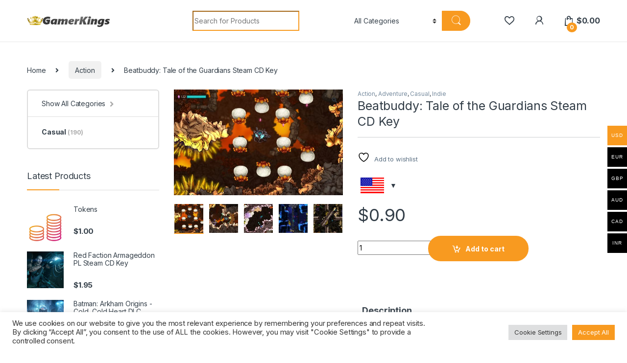

--- FILE ---
content_type: text/html; charset=UTF-8
request_url: https://gamerkings.net/product/beatbuddy-tale-of-the-guardians-steam-cd-key/
body_size: 25633
content:
<!DOCTYPE html>
<html lang="en-US">
<head>
<meta charset="UTF-8">
<meta name="viewport" content="width=device-width, initial-scale=1">
<link rel="profile" href="http://gmpg.org/xfn/11">
<link rel="pingback" href="https://gamerkings.net/xmlrpc.php">

				<script>document.documentElement.className = document.documentElement.className + ' yes-js js_active js'</script>
			<meta name='robots' content='index, follow, max-image-preview:large, max-snippet:-1, max-video-preview:-1' />

	<!-- This site is optimized with the Yoast SEO plugin v26.6 - https://yoast.com/wordpress/plugins/seo/ -->
	<title>Beatbuddy: Tale of the Guardians Steam CD Key - Gamerkings.net</title>
	<meta name="description" content="Beatbuddy: Tale of the Guardians Steam CD Key Gamerkings.net" />
	<link rel="canonical" href="https://gamerkings.net/product/beatbuddy-tale-of-the-guardians-steam-cd-key/" />
	<meta property="og:locale" content="en_US" />
	<meta property="og:type" content="article" />
	<meta property="og:title" content="Beatbuddy: Tale of the Guardians Steam CD Key - Gamerkings.net" />
	<meta property="og:description" content="Beatbuddy: Tale of the Guardians Steam CD Key Gamerkings.net" />
	<meta property="og:url" content="https://gamerkings.net/product/beatbuddy-tale-of-the-guardians-steam-cd-key/" />
	<meta property="og:site_name" content="Gamerkings.net" />
	<meta property="og:image" content="https://gamerkings.net/wp-content/uploads/2022/06/beatbuddy-tale-of-the-guardians_original_1.jpg" />
	<meta property="og:image:width" content="1920" />
	<meta property="og:image:height" content="1200" />
	<meta property="og:image:type" content="image/jpeg" />
	<meta name="twitter:card" content="summary_large_image" />
	<meta name="twitter:label1" content="Est. reading time" />
	<meta name="twitter:data1" content="1 minute" />
	<script type="application/ld+json" class="yoast-schema-graph">{"@context":"https://schema.org","@graph":[{"@type":"WebPage","@id":"https://gamerkings.net/product/beatbuddy-tale-of-the-guardians-steam-cd-key/","url":"https://gamerkings.net/product/beatbuddy-tale-of-the-guardians-steam-cd-key/","name":"Beatbuddy: Tale of the Guardians Steam CD Key - Gamerkings.net","isPartOf":{"@id":"https://gamerkings.net/#website"},"primaryImageOfPage":{"@id":"https://gamerkings.net/product/beatbuddy-tale-of-the-guardians-steam-cd-key/#primaryimage"},"image":{"@id":"https://gamerkings.net/product/beatbuddy-tale-of-the-guardians-steam-cd-key/#primaryimage"},"thumbnailUrl":"https://gamerkings.net/wp-content/uploads/2022/06/beatbuddy-tale-of-the-guardians_original_1.jpg","datePublished":"2022-06-28T03:52:49+00:00","description":"Beatbuddy: Tale of the Guardians Steam CD Key Gamerkings.net","breadcrumb":{"@id":"https://gamerkings.net/product/beatbuddy-tale-of-the-guardians-steam-cd-key/#breadcrumb"},"inLanguage":"en-US","potentialAction":[{"@type":"ReadAction","target":["https://gamerkings.net/product/beatbuddy-tale-of-the-guardians-steam-cd-key/"]}]},{"@type":"ImageObject","inLanguage":"en-US","@id":"https://gamerkings.net/product/beatbuddy-tale-of-the-guardians-steam-cd-key/#primaryimage","url":"https://gamerkings.net/wp-content/uploads/2022/06/beatbuddy-tale-of-the-guardians_original_1.jpg","contentUrl":"https://gamerkings.net/wp-content/uploads/2022/06/beatbuddy-tale-of-the-guardians_original_1.jpg","width":1920,"height":1200},{"@type":"BreadcrumbList","@id":"https://gamerkings.net/product/beatbuddy-tale-of-the-guardians-steam-cd-key/#breadcrumb","itemListElement":[{"@type":"ListItem","position":1,"name":"Home","item":"https://gamerkings.net/"},{"@type":"ListItem","position":2,"name":"Shop","item":"https://gamerkings.net/shop-2/"},{"@type":"ListItem","position":3,"name":"Beatbuddy: Tale of the Guardians Steam CD Key"}]},{"@type":"WebSite","@id":"https://gamerkings.net/#website","url":"https://gamerkings.net/","name":"Gamerkings.net","description":"Gamerkings.net - The best game keys!","potentialAction":[{"@type":"SearchAction","target":{"@type":"EntryPoint","urlTemplate":"https://gamerkings.net/?s={search_term_string}"},"query-input":{"@type":"PropertyValueSpecification","valueRequired":true,"valueName":"search_term_string"}}],"inLanguage":"en-US"}]}</script>
	<!-- / Yoast SEO plugin. -->


<link rel='dns-prefetch' href='//code.jquery.com' />
<link rel='dns-prefetch' href='//fonts.googleapis.com' />
<link rel="alternate" type="application/rss+xml" title="Gamerkings.net &raquo; Feed" href="https://gamerkings.net/feed/" />
<link rel="alternate" type="application/rss+xml" title="Gamerkings.net &raquo; Comments Feed" href="https://gamerkings.net/comments/feed/" />
<link rel="alternate" title="oEmbed (JSON)" type="application/json+oembed" href="https://gamerkings.net/wp-json/oembed/1.0/embed?url=https%3A%2F%2Fgamerkings.net%2Fproduct%2Fbeatbuddy-tale-of-the-guardians-steam-cd-key%2F" />
<link rel="alternate" title="oEmbed (XML)" type="text/xml+oembed" href="https://gamerkings.net/wp-json/oembed/1.0/embed?url=https%3A%2F%2Fgamerkings.net%2Fproduct%2Fbeatbuddy-tale-of-the-guardians-steam-cd-key%2F&#038;format=xml" />
<style id='wp-img-auto-sizes-contain-inline-css' type='text/css'>
img:is([sizes=auto i],[sizes^="auto," i]){contain-intrinsic-size:3000px 1500px}
/*# sourceURL=wp-img-auto-sizes-contain-inline-css */
</style>
<link rel='stylesheet' id='woocommerce-multi-currency-css' href='https://gamerkings.net/wp-content/plugins/woocommerce-multi-currency/css/woocommerce-multi-currency.min.css?ver=2.2.5' type='text/css' media='all' />
<style id='woocommerce-multi-currency-inline-css' type='text/css'>
.woocommerce-multi-currency .wmc-list-currencies .wmc-currency.wmc-active,.woocommerce-multi-currency .wmc-list-currencies .wmc-currency:hover {background: #f89a20 !important;}
		.woocommerce-multi-currency .wmc-list-currencies .wmc-currency,.woocommerce-multi-currency .wmc-title, .woocommerce-multi-currency.wmc-price-switcher a {background: #000000 !important;}
		.woocommerce-multi-currency .wmc-title, .woocommerce-multi-currency .wmc-list-currencies .wmc-currency span,.woocommerce-multi-currency .wmc-list-currencies .wmc-currency a,.woocommerce-multi-currency.wmc-price-switcher a {color: #ffffff !important;}.woocommerce-multi-currency.wmc-shortcode .wmc-currency{background-color:#ffffff;color:#212121}.woocommerce-multi-currency.wmc-shortcode .wmc-currency.wmc-active,.woocommerce-multi-currency.wmc-shortcode .wmc-current-currency{background-color:#ffffff;color:#212121}.woocommerce-multi-currency.wmc-shortcode.vertical-currency-symbols-circle:not(.wmc-currency-trigger-click) .wmc-currency-wrapper:hover .wmc-sub-currency,.woocommerce-multi-currency.wmc-shortcode.vertical-currency-symbols-circle.wmc-currency-trigger-click .wmc-sub-currency{animation: height_slide 500ms;}@keyframes height_slide {0% {height: 0;} 100% {height: 500%;} }
/*# sourceURL=woocommerce-multi-currency-inline-css */
</style>
<style id='wp-emoji-styles-inline-css' type='text/css'>

	img.wp-smiley, img.emoji {
		display: inline !important;
		border: none !important;
		box-shadow: none !important;
		height: 1em !important;
		width: 1em !important;
		margin: 0 0.07em !important;
		vertical-align: -0.1em !important;
		background: none !important;
		padding: 0 !important;
	}
/*# sourceURL=wp-emoji-styles-inline-css */
</style>
<link rel='stylesheet' id='wp-block-library-css' href='https://gamerkings.net/wp-includes/css/dist/block-library/style.min.css?ver=6.9' type='text/css' media='all' />
<link rel='stylesheet' id='wc-blocks-style-css' href='https://gamerkings.net/wp-content/plugins/woocommerce/assets/client/blocks/wc-blocks.css?ver=wc-10.4.3' type='text/css' media='all' />
<link rel='stylesheet' id='jquery-selectBox-css' href='https://gamerkings.net/wp-content/plugins/yith-woocommerce-wishlist/assets/css/jquery.selectBox.css?ver=1.2.0' type='text/css' media='all' />
<link rel='stylesheet' id='woocommerce_prettyPhoto_css-css' href='//gamerkings.net/wp-content/plugins/woocommerce/assets/css/prettyPhoto.css?ver=3.1.6' type='text/css' media='all' />
<link rel='stylesheet' id='yith-wcwl-main-css' href='https://gamerkings.net/wp-content/plugins/yith-woocommerce-wishlist/assets/css/style.css?ver=4.11.0' type='text/css' media='all' />
<style id='yith-wcwl-main-inline-css' type='text/css'>
 :root { --rounded-corners-radius: 16px; --add-to-cart-rounded-corners-radius: 16px; --color-headers-background: #F4F4F4; --feedback-duration: 3s } 
 :root { --rounded-corners-radius: 16px; --add-to-cart-rounded-corners-radius: 16px; --color-headers-background: #F4F4F4; --feedback-duration: 3s } 
 :root { --rounded-corners-radius: 16px; --add-to-cart-rounded-corners-radius: 16px; --color-headers-background: #F4F4F4; --feedback-duration: 3s } 
 :root { --rounded-corners-radius: 16px; --add-to-cart-rounded-corners-radius: 16px; --color-headers-background: #F4F4F4; --feedback-duration: 3s } 
 :root { --rounded-corners-radius: 16px; --add-to-cart-rounded-corners-radius: 16px; --color-headers-background: #F4F4F4; --feedback-duration: 3s } 
 :root { --rounded-corners-radius: 16px; --add-to-cart-rounded-corners-radius: 16px; --color-headers-background: #F4F4F4; --feedback-duration: 3s } 
 :root { --rounded-corners-radius: 16px; --add-to-cart-rounded-corners-radius: 16px; --color-headers-background: #F4F4F4; --feedback-duration: 3s } 
/*# sourceURL=yith-wcwl-main-inline-css */
</style>
<style id='global-styles-inline-css' type='text/css'>
:root{--wp--preset--aspect-ratio--square: 1;--wp--preset--aspect-ratio--4-3: 4/3;--wp--preset--aspect-ratio--3-4: 3/4;--wp--preset--aspect-ratio--3-2: 3/2;--wp--preset--aspect-ratio--2-3: 2/3;--wp--preset--aspect-ratio--16-9: 16/9;--wp--preset--aspect-ratio--9-16: 9/16;--wp--preset--color--black: #000000;--wp--preset--color--cyan-bluish-gray: #abb8c3;--wp--preset--color--white: #ffffff;--wp--preset--color--pale-pink: #f78da7;--wp--preset--color--vivid-red: #cf2e2e;--wp--preset--color--luminous-vivid-orange: #ff6900;--wp--preset--color--luminous-vivid-amber: #fcb900;--wp--preset--color--light-green-cyan: #7bdcb5;--wp--preset--color--vivid-green-cyan: #00d084;--wp--preset--color--pale-cyan-blue: #8ed1fc;--wp--preset--color--vivid-cyan-blue: #0693e3;--wp--preset--color--vivid-purple: #9b51e0;--wp--preset--gradient--vivid-cyan-blue-to-vivid-purple: linear-gradient(135deg,rgb(6,147,227) 0%,rgb(155,81,224) 100%);--wp--preset--gradient--light-green-cyan-to-vivid-green-cyan: linear-gradient(135deg,rgb(122,220,180) 0%,rgb(0,208,130) 100%);--wp--preset--gradient--luminous-vivid-amber-to-luminous-vivid-orange: linear-gradient(135deg,rgb(252,185,0) 0%,rgb(255,105,0) 100%);--wp--preset--gradient--luminous-vivid-orange-to-vivid-red: linear-gradient(135deg,rgb(255,105,0) 0%,rgb(207,46,46) 100%);--wp--preset--gradient--very-light-gray-to-cyan-bluish-gray: linear-gradient(135deg,rgb(238,238,238) 0%,rgb(169,184,195) 100%);--wp--preset--gradient--cool-to-warm-spectrum: linear-gradient(135deg,rgb(74,234,220) 0%,rgb(151,120,209) 20%,rgb(207,42,186) 40%,rgb(238,44,130) 60%,rgb(251,105,98) 80%,rgb(254,248,76) 100%);--wp--preset--gradient--blush-light-purple: linear-gradient(135deg,rgb(255,206,236) 0%,rgb(152,150,240) 100%);--wp--preset--gradient--blush-bordeaux: linear-gradient(135deg,rgb(254,205,165) 0%,rgb(254,45,45) 50%,rgb(107,0,62) 100%);--wp--preset--gradient--luminous-dusk: linear-gradient(135deg,rgb(255,203,112) 0%,rgb(199,81,192) 50%,rgb(65,88,208) 100%);--wp--preset--gradient--pale-ocean: linear-gradient(135deg,rgb(255,245,203) 0%,rgb(182,227,212) 50%,rgb(51,167,181) 100%);--wp--preset--gradient--electric-grass: linear-gradient(135deg,rgb(202,248,128) 0%,rgb(113,206,126) 100%);--wp--preset--gradient--midnight: linear-gradient(135deg,rgb(2,3,129) 0%,rgb(40,116,252) 100%);--wp--preset--font-size--small: 13px;--wp--preset--font-size--medium: 20px;--wp--preset--font-size--large: 36px;--wp--preset--font-size--x-large: 42px;--wp--preset--spacing--20: 0.44rem;--wp--preset--spacing--30: 0.67rem;--wp--preset--spacing--40: 1rem;--wp--preset--spacing--50: 1.5rem;--wp--preset--spacing--60: 2.25rem;--wp--preset--spacing--70: 3.38rem;--wp--preset--spacing--80: 5.06rem;--wp--preset--shadow--natural: 6px 6px 9px rgba(0, 0, 0, 0.2);--wp--preset--shadow--deep: 12px 12px 50px rgba(0, 0, 0, 0.4);--wp--preset--shadow--sharp: 6px 6px 0px rgba(0, 0, 0, 0.2);--wp--preset--shadow--outlined: 6px 6px 0px -3px rgb(255, 255, 255), 6px 6px rgb(0, 0, 0);--wp--preset--shadow--crisp: 6px 6px 0px rgb(0, 0, 0);}:where(.is-layout-flex){gap: 0.5em;}:where(.is-layout-grid){gap: 0.5em;}body .is-layout-flex{display: flex;}.is-layout-flex{flex-wrap: wrap;align-items: center;}.is-layout-flex > :is(*, div){margin: 0;}body .is-layout-grid{display: grid;}.is-layout-grid > :is(*, div){margin: 0;}:where(.wp-block-columns.is-layout-flex){gap: 2em;}:where(.wp-block-columns.is-layout-grid){gap: 2em;}:where(.wp-block-post-template.is-layout-flex){gap: 1.25em;}:where(.wp-block-post-template.is-layout-grid){gap: 1.25em;}.has-black-color{color: var(--wp--preset--color--black) !important;}.has-cyan-bluish-gray-color{color: var(--wp--preset--color--cyan-bluish-gray) !important;}.has-white-color{color: var(--wp--preset--color--white) !important;}.has-pale-pink-color{color: var(--wp--preset--color--pale-pink) !important;}.has-vivid-red-color{color: var(--wp--preset--color--vivid-red) !important;}.has-luminous-vivid-orange-color{color: var(--wp--preset--color--luminous-vivid-orange) !important;}.has-luminous-vivid-amber-color{color: var(--wp--preset--color--luminous-vivid-amber) !important;}.has-light-green-cyan-color{color: var(--wp--preset--color--light-green-cyan) !important;}.has-vivid-green-cyan-color{color: var(--wp--preset--color--vivid-green-cyan) !important;}.has-pale-cyan-blue-color{color: var(--wp--preset--color--pale-cyan-blue) !important;}.has-vivid-cyan-blue-color{color: var(--wp--preset--color--vivid-cyan-blue) !important;}.has-vivid-purple-color{color: var(--wp--preset--color--vivid-purple) !important;}.has-black-background-color{background-color: var(--wp--preset--color--black) !important;}.has-cyan-bluish-gray-background-color{background-color: var(--wp--preset--color--cyan-bluish-gray) !important;}.has-white-background-color{background-color: var(--wp--preset--color--white) !important;}.has-pale-pink-background-color{background-color: var(--wp--preset--color--pale-pink) !important;}.has-vivid-red-background-color{background-color: var(--wp--preset--color--vivid-red) !important;}.has-luminous-vivid-orange-background-color{background-color: var(--wp--preset--color--luminous-vivid-orange) !important;}.has-luminous-vivid-amber-background-color{background-color: var(--wp--preset--color--luminous-vivid-amber) !important;}.has-light-green-cyan-background-color{background-color: var(--wp--preset--color--light-green-cyan) !important;}.has-vivid-green-cyan-background-color{background-color: var(--wp--preset--color--vivid-green-cyan) !important;}.has-pale-cyan-blue-background-color{background-color: var(--wp--preset--color--pale-cyan-blue) !important;}.has-vivid-cyan-blue-background-color{background-color: var(--wp--preset--color--vivid-cyan-blue) !important;}.has-vivid-purple-background-color{background-color: var(--wp--preset--color--vivid-purple) !important;}.has-black-border-color{border-color: var(--wp--preset--color--black) !important;}.has-cyan-bluish-gray-border-color{border-color: var(--wp--preset--color--cyan-bluish-gray) !important;}.has-white-border-color{border-color: var(--wp--preset--color--white) !important;}.has-pale-pink-border-color{border-color: var(--wp--preset--color--pale-pink) !important;}.has-vivid-red-border-color{border-color: var(--wp--preset--color--vivid-red) !important;}.has-luminous-vivid-orange-border-color{border-color: var(--wp--preset--color--luminous-vivid-orange) !important;}.has-luminous-vivid-amber-border-color{border-color: var(--wp--preset--color--luminous-vivid-amber) !important;}.has-light-green-cyan-border-color{border-color: var(--wp--preset--color--light-green-cyan) !important;}.has-vivid-green-cyan-border-color{border-color: var(--wp--preset--color--vivid-green-cyan) !important;}.has-pale-cyan-blue-border-color{border-color: var(--wp--preset--color--pale-cyan-blue) !important;}.has-vivid-cyan-blue-border-color{border-color: var(--wp--preset--color--vivid-cyan-blue) !important;}.has-vivid-purple-border-color{border-color: var(--wp--preset--color--vivid-purple) !important;}.has-vivid-cyan-blue-to-vivid-purple-gradient-background{background: var(--wp--preset--gradient--vivid-cyan-blue-to-vivid-purple) !important;}.has-light-green-cyan-to-vivid-green-cyan-gradient-background{background: var(--wp--preset--gradient--light-green-cyan-to-vivid-green-cyan) !important;}.has-luminous-vivid-amber-to-luminous-vivid-orange-gradient-background{background: var(--wp--preset--gradient--luminous-vivid-amber-to-luminous-vivid-orange) !important;}.has-luminous-vivid-orange-to-vivid-red-gradient-background{background: var(--wp--preset--gradient--luminous-vivid-orange-to-vivid-red) !important;}.has-very-light-gray-to-cyan-bluish-gray-gradient-background{background: var(--wp--preset--gradient--very-light-gray-to-cyan-bluish-gray) !important;}.has-cool-to-warm-spectrum-gradient-background{background: var(--wp--preset--gradient--cool-to-warm-spectrum) !important;}.has-blush-light-purple-gradient-background{background: var(--wp--preset--gradient--blush-light-purple) !important;}.has-blush-bordeaux-gradient-background{background: var(--wp--preset--gradient--blush-bordeaux) !important;}.has-luminous-dusk-gradient-background{background: var(--wp--preset--gradient--luminous-dusk) !important;}.has-pale-ocean-gradient-background{background: var(--wp--preset--gradient--pale-ocean) !important;}.has-electric-grass-gradient-background{background: var(--wp--preset--gradient--electric-grass) !important;}.has-midnight-gradient-background{background: var(--wp--preset--gradient--midnight) !important;}.has-small-font-size{font-size: var(--wp--preset--font-size--small) !important;}.has-medium-font-size{font-size: var(--wp--preset--font-size--medium) !important;}.has-large-font-size{font-size: var(--wp--preset--font-size--large) !important;}.has-x-large-font-size{font-size: var(--wp--preset--font-size--x-large) !important;}
/*# sourceURL=global-styles-inline-css */
</style>

<style id='classic-theme-styles-inline-css' type='text/css'>
/*! This file is auto-generated */
.wp-block-button__link{color:#fff;background-color:#32373c;border-radius:9999px;box-shadow:none;text-decoration:none;padding:calc(.667em + 2px) calc(1.333em + 2px);font-size:1.125em}.wp-block-file__button{background:#32373c;color:#fff;text-decoration:none}
/*# sourceURL=/wp-includes/css/classic-themes.min.css */
</style>
<link rel='stylesheet' id='jquery-ui-css' href='https://code.jquery.com/ui/1.12.1/themes/smoothness/jquery-ui.css?ver=6.9' type='text/css' media='all' />
<link rel='stylesheet' id='cookie-law-info-css' href='https://gamerkings.net/wp-content/plugins/cookie-law-info/legacy/public/css/cookie-law-info-public.css?ver=3.3.9.1' type='text/css' media='all' />
<link rel='stylesheet' id='cookie-law-info-gdpr-css' href='https://gamerkings.net/wp-content/plugins/cookie-law-info/legacy/public/css/cookie-law-info-gdpr.css?ver=3.3.9.1' type='text/css' media='all' />
<link rel='stylesheet' id='mas-wc-brands-style-css' href='https://gamerkings.net/wp-content/plugins/mas-woocommerce-brands/assets/css/style.css?ver=1.1.0' type='text/css' media='all' />
<link rel='stylesheet' id='rs-plugin-settings-css' href='https://gamerkings.net/wp-content/plugins/revslider/public/assets/css/rs6.css?ver=6.4.11' type='text/css' media='all' />
<style id='rs-plugin-settings-inline-css' type='text/css'>
#rs-demo-id {}
/*# sourceURL=rs-plugin-settings-inline-css */
</style>
<link rel='stylesheet' id='photoswipe-css' href='https://gamerkings.net/wp-content/plugins/woocommerce/assets/css/photoswipe/photoswipe.min.css?ver=10.4.3' type='text/css' media='all' />
<link rel='stylesheet' id='photoswipe-default-skin-css' href='https://gamerkings.net/wp-content/plugins/woocommerce/assets/css/photoswipe/default-skin/default-skin.min.css?ver=10.4.3' type='text/css' media='all' />
<style id='woocommerce-inline-inline-css' type='text/css'>
.woocommerce form .form-row .required { visibility: visible; }
/*# sourceURL=woocommerce-inline-inline-css */
</style>
<link rel='stylesheet' id='electro-fonts-css' href='https://fonts.googleapis.com/css2?family=Inter:wght@300;400;600;700&#038;display=swap' type='text/css' media='all' />
<link rel='stylesheet' id='font-electro-css' href='https://gamerkings.net/wp-content/themes/electro/assets/css/font-electro.css?ver=3.0.3' type='text/css' media='all' />
<link rel='stylesheet' id='fontawesome-css' href='https://gamerkings.net/wp-content/themes/electro/assets/vendor/fontawesome/css/all.min.css?ver=3.0.3' type='text/css' media='all' />
<link rel='stylesheet' id='animate-css-css' href='https://gamerkings.net/wp-content/themes/electro/assets/vendor/animate.css/animate.min.css?ver=3.0.3' type='text/css' media='all' />
<link rel='stylesheet' id='jquery-mCustomScrollbar-css' href='https://gamerkings.net/wp-content/themes/electro/assets/vendor/malihu-custom-scrollbar-plugin/jquery.mCustomScrollbar.css?ver=3.0.3' type='text/css' media='all' />
<link rel='stylesheet' id='electro-style-css' href='https://gamerkings.net/wp-content/themes/electro/style.min.css?ver=3.0.3' type='text/css' media='all' />
<link rel='stylesheet' id='electro-color-css' href='https://gamerkings.net/wp-content/themes/electro/assets/css/colors/orange.min.css?ver=3.0.3' type='text/css' media='all' />
<script type="text/javascript" src="https://gamerkings.net/wp-includes/js/jquery/jquery.min.js?ver=3.7.1" id="jquery-core-js"></script>
<script type="text/javascript" src="https://gamerkings.net/wp-includes/js/jquery/jquery-migrate.min.js?ver=3.4.1" id="jquery-migrate-js"></script>
<script type="text/javascript" id="woocommerce-multi-currency-js-extra">
/* <![CDATA[ */
var wooMultiCurrencyParams = {"enableCacheCompatible":"0","ajaxUrl":"https://gamerkings.net/wp-admin/admin-ajax.php","switchByJS":"0","extra_params":[],"current_currency":"USD","currencyByPaymentImmediately":"","click_to_expand_currencies_bar":""};
//# sourceURL=woocommerce-multi-currency-js-extra
/* ]]> */
</script>
<script type="text/javascript" src="https://gamerkings.net/wp-content/plugins/woocommerce-multi-currency/js/woocommerce-multi-currency.min.js?ver=2.2.5" id="woocommerce-multi-currency-js"></script>
<script type="text/javascript" id="cookie-law-info-js-extra">
/* <![CDATA[ */
var Cli_Data = {"nn_cookie_ids":[],"cookielist":[],"non_necessary_cookies":[],"ccpaEnabled":"","ccpaRegionBased":"","ccpaBarEnabled":"","strictlyEnabled":["necessary","obligatoire"],"ccpaType":"gdpr","js_blocking":"1","custom_integration":"","triggerDomRefresh":"","secure_cookies":""};
var cli_cookiebar_settings = {"animate_speed_hide":"500","animate_speed_show":"500","background":"#FFF","border":"#b1a6a6c2","border_on":"","button_1_button_colour":"#61a229","button_1_button_hover":"#4e8221","button_1_link_colour":"#fff","button_1_as_button":"1","button_1_new_win":"","button_2_button_colour":"#333","button_2_button_hover":"#292929","button_2_link_colour":"#444","button_2_as_button":"","button_2_hidebar":"","button_3_button_colour":"#dedfe0","button_3_button_hover":"#b2b2b3","button_3_link_colour":"#333333","button_3_as_button":"1","button_3_new_win":"","button_4_button_colour":"#dedfe0","button_4_button_hover":"#b2b2b3","button_4_link_colour":"#333333","button_4_as_button":"1","button_7_button_colour":"#f89a20","button_7_button_hover":"#c67b1a","button_7_link_colour":"#fff","button_7_as_button":"1","button_7_new_win":"","font_family":"inherit","header_fix":"","notify_animate_hide":"1","notify_animate_show":"","notify_div_id":"#cookie-law-info-bar","notify_position_horizontal":"right","notify_position_vertical":"bottom","scroll_close":"","scroll_close_reload":"","accept_close_reload":"","reject_close_reload":"","showagain_tab":"","showagain_background":"#fff","showagain_border":"#000","showagain_div_id":"#cookie-law-info-again","showagain_x_position":"100px","text":"#333333","show_once_yn":"","show_once":"10000","logging_on":"","as_popup":"","popup_overlay":"1","bar_heading_text":"","cookie_bar_as":"banner","popup_showagain_position":"bottom-right","widget_position":"left"};
var log_object = {"ajax_url":"https://gamerkings.net/wp-admin/admin-ajax.php"};
//# sourceURL=cookie-law-info-js-extra
/* ]]> */
</script>
<script type="text/javascript" src="https://gamerkings.net/wp-content/plugins/cookie-law-info/legacy/public/js/cookie-law-info-public.js?ver=3.3.9.1" id="cookie-law-info-js"></script>
<script type="text/javascript" src="https://gamerkings.net/wp-content/plugins/revslider/public/assets/js/rbtools.min.js?ver=6.4.8" id="tp-tools-js"></script>
<script type="text/javascript" src="https://gamerkings.net/wp-content/plugins/revslider/public/assets/js/rs6.min.js?ver=6.4.11" id="revmin-js"></script>
<script type="text/javascript" src="https://gamerkings.net/wp-content/plugins/woocommerce/assets/js/jquery-blockui/jquery.blockUI.min.js?ver=2.7.0-wc.10.4.3" id="wc-jquery-blockui-js" data-wp-strategy="defer"></script>
<script type="text/javascript" id="wc-add-to-cart-js-extra">
/* <![CDATA[ */
var wc_add_to_cart_params = {"ajax_url":"/wp-admin/admin-ajax.php","wc_ajax_url":"/?wc-ajax=%%endpoint%%","i18n_view_cart":"View cart","cart_url":"https://gamerkings.net/cart-2/","is_cart":"","cart_redirect_after_add":"no"};
//# sourceURL=wc-add-to-cart-js-extra
/* ]]> */
</script>
<script type="text/javascript" src="https://gamerkings.net/wp-content/plugins/woocommerce/assets/js/frontend/add-to-cart.min.js?ver=10.4.3" id="wc-add-to-cart-js" data-wp-strategy="defer"></script>
<script type="text/javascript" src="https://gamerkings.net/wp-content/plugins/woocommerce/assets/js/zoom/jquery.zoom.min.js?ver=1.7.21-wc.10.4.3" id="wc-zoom-js" defer="defer" data-wp-strategy="defer"></script>
<script type="text/javascript" src="https://gamerkings.net/wp-content/plugins/woocommerce/assets/js/flexslider/jquery.flexslider.min.js?ver=2.7.2-wc.10.4.3" id="wc-flexslider-js" defer="defer" data-wp-strategy="defer"></script>
<script type="text/javascript" src="https://gamerkings.net/wp-content/plugins/woocommerce/assets/js/photoswipe/photoswipe.min.js?ver=4.1.1-wc.10.4.3" id="wc-photoswipe-js" defer="defer" data-wp-strategy="defer"></script>
<script type="text/javascript" src="https://gamerkings.net/wp-content/plugins/woocommerce/assets/js/photoswipe/photoswipe-ui-default.min.js?ver=4.1.1-wc.10.4.3" id="wc-photoswipe-ui-default-js" defer="defer" data-wp-strategy="defer"></script>
<script type="text/javascript" id="wc-single-product-js-extra">
/* <![CDATA[ */
var wc_single_product_params = {"i18n_required_rating_text":"Please select a rating","i18n_rating_options":["1 of 5 stars","2 of 5 stars","3 of 5 stars","4 of 5 stars","5 of 5 stars"],"i18n_product_gallery_trigger_text":"View full-screen image gallery","review_rating_required":"yes","flexslider":{"rtl":false,"animation":"slide","smoothHeight":true,"directionNav":false,"controlNav":"thumbnails","slideshow":false,"animationSpeed":500,"animationLoop":false,"allowOneSlide":false},"zoom_enabled":"1","zoom_options":[],"photoswipe_enabled":"1","photoswipe_options":{"shareEl":false,"closeOnScroll":false,"history":false,"hideAnimationDuration":0,"showAnimationDuration":0},"flexslider_enabled":"1"};
//# sourceURL=wc-single-product-js-extra
/* ]]> */
</script>
<script type="text/javascript" src="https://gamerkings.net/wp-content/plugins/woocommerce/assets/js/frontend/single-product.min.js?ver=10.4.3" id="wc-single-product-js" defer="defer" data-wp-strategy="defer"></script>
<script type="text/javascript" src="https://gamerkings.net/wp-content/plugins/woocommerce/assets/js/js-cookie/js.cookie.min.js?ver=2.1.4-wc.10.4.3" id="wc-js-cookie-js" defer="defer" data-wp-strategy="defer"></script>
<script type="text/javascript" id="woocommerce-js-extra">
/* <![CDATA[ */
var woocommerce_params = {"ajax_url":"/wp-admin/admin-ajax.php","wc_ajax_url":"/?wc-ajax=%%endpoint%%","i18n_password_show":"Show password","i18n_password_hide":"Hide password"};
//# sourceURL=woocommerce-js-extra
/* ]]> */
</script>
<script type="text/javascript" src="https://gamerkings.net/wp-content/plugins/woocommerce/assets/js/frontend/woocommerce.min.js?ver=10.4.3" id="woocommerce-js" defer="defer" data-wp-strategy="defer"></script>
<script type="text/javascript" src="https://gamerkings.net/wp-content/plugins/js_composer/assets/js/vendors/woocommerce-add-to-cart.js?ver=6.6.0" id="vc_woocommerce-add-to-cart-js-js"></script>
<script type="text/javascript" id="woocommerce-multi-currency-switcher-js-extra">
/* <![CDATA[ */
var _woocommerce_multi_currency_params = {"use_session":"0","do_not_reload_page":"","ajax_url":"https://gamerkings.net/wp-admin/admin-ajax.php","posts_submit":"0","switch_by_js":""};
//# sourceURL=woocommerce-multi-currency-switcher-js-extra
/* ]]> */
</script>
<script type="text/javascript" src="https://gamerkings.net/wp-content/plugins/woocommerce-multi-currency/js/woocommerce-multi-currency-switcher.min.js?ver=2.2.5" id="woocommerce-multi-currency-switcher-js"></script>
<link rel="https://api.w.org/" href="https://gamerkings.net/wp-json/" /><link rel="alternate" title="JSON" type="application/json" href="https://gamerkings.net/wp-json/wp/v2/product/75533" /><link rel="EditURI" type="application/rsd+xml" title="RSD" href="https://gamerkings.net/xmlrpc.php?rsd" />
<meta name="generator" content="WordPress 6.9" />
<meta name="generator" content="WooCommerce 10.4.3" />
<link rel='shortlink' href='https://gamerkings.net/?p=75533' />
<meta name="generator" content="Redux 4.5.9" />	<noscript><style>.woocommerce-product-gallery{ opacity: 1 !important; }</style></noscript>
	<meta name="generator" content="Powered by WPBakery Page Builder - drag and drop page builder for WordPress."/>
<meta name="generator" content="Powered by Slider Revolution 6.4.11 - responsive, Mobile-Friendly Slider Plugin for WordPress with comfortable drag and drop interface." />
<link rel="icon" href="https://gamerkings.net/wp-content/uploads/2021/05/cropped-gk_logo-32x32.png" sizes="32x32" />
<link rel="icon" href="https://gamerkings.net/wp-content/uploads/2021/05/cropped-gk_logo-192x192.png" sizes="192x192" />
<link rel="apple-touch-icon" href="https://gamerkings.net/wp-content/uploads/2021/05/cropped-gk_logo-180x180.png" />
<meta name="msapplication-TileImage" content="https://gamerkings.net/wp-content/uploads/2021/05/cropped-gk_logo-270x270.png" />
<script type="text/javascript">function setREVStartSize(e){
			//window.requestAnimationFrame(function() {				 
				window.RSIW = window.RSIW===undefined ? window.innerWidth : window.RSIW;	
				window.RSIH = window.RSIH===undefined ? window.innerHeight : window.RSIH;	
				try {								
					var pw = document.getElementById(e.c).parentNode.offsetWidth,
						newh;
					pw = pw===0 || isNaN(pw) ? window.RSIW : pw;
					e.tabw = e.tabw===undefined ? 0 : parseInt(e.tabw);
					e.thumbw = e.thumbw===undefined ? 0 : parseInt(e.thumbw);
					e.tabh = e.tabh===undefined ? 0 : parseInt(e.tabh);
					e.thumbh = e.thumbh===undefined ? 0 : parseInt(e.thumbh);
					e.tabhide = e.tabhide===undefined ? 0 : parseInt(e.tabhide);
					e.thumbhide = e.thumbhide===undefined ? 0 : parseInt(e.thumbhide);
					e.mh = e.mh===undefined || e.mh=="" || e.mh==="auto" ? 0 : parseInt(e.mh,0);		
					if(e.layout==="fullscreen" || e.l==="fullscreen") 						
						newh = Math.max(e.mh,window.RSIH);					
					else{					
						e.gw = Array.isArray(e.gw) ? e.gw : [e.gw];
						for (var i in e.rl) if (e.gw[i]===undefined || e.gw[i]===0) e.gw[i] = e.gw[i-1];					
						e.gh = e.el===undefined || e.el==="" || (Array.isArray(e.el) && e.el.length==0)? e.gh : e.el;
						e.gh = Array.isArray(e.gh) ? e.gh : [e.gh];
						for (var i in e.rl) if (e.gh[i]===undefined || e.gh[i]===0) e.gh[i] = e.gh[i-1];
											
						var nl = new Array(e.rl.length),
							ix = 0,						
							sl;					
						e.tabw = e.tabhide>=pw ? 0 : e.tabw;
						e.thumbw = e.thumbhide>=pw ? 0 : e.thumbw;
						e.tabh = e.tabhide>=pw ? 0 : e.tabh;
						e.thumbh = e.thumbhide>=pw ? 0 : e.thumbh;					
						for (var i in e.rl) nl[i] = e.rl[i]<window.RSIW ? 0 : e.rl[i];
						sl = nl[0];									
						for (var i in nl) if (sl>nl[i] && nl[i]>0) { sl = nl[i]; ix=i;}															
						var m = pw>(e.gw[ix]+e.tabw+e.thumbw) ? 1 : (pw-(e.tabw+e.thumbw)) / (e.gw[ix]);					
						newh =  (e.gh[ix] * m) + (e.tabh + e.thumbh);
					}				
					if(window.rs_init_css===undefined) window.rs_init_css = document.head.appendChild(document.createElement("style"));					
					document.getElementById(e.c).height = newh+"px";
					window.rs_init_css.innerHTML += "#"+e.c+"_wrapper { height: "+newh+"px }";				
				} catch(e){
					console.log("Failure at Presize of Slider:" + e)
				}					   
			//});
		  };</script>
		<style type="text/css" id="wp-custom-css">
			@media (max-width: 400px) {
    .mobile-landing-iframe .da-block,
    .mobile-landing-iframe .product-categories-list .categories,
    .mobile-landing-iframe .mobile-handheld-department ul.nav,
    .mobile-landing-iframe .show-nav .nav,
    .mobile-landing-iframe .products-list.v2 ul.products,
    .mobile-landing-iframe .home-mobile-v2-features-block .features-list{
            overflow: hidden;
    }
    
    .mobile-landing-iframe:not(.admin-bar) .mobile-header-v2,
    .mobile-landing-iframe:not(.admin-bar) .mobile-header-v1{
        padding-top: 40px;
    }
    
.mobile-landing-iframe .site-footer {
      padding-bottom: 0;
}
}


		</style>
		<noscript><style> .wpb_animate_when_almost_visible { opacity: 1; }</style></noscript><link rel='stylesheet' id='wmc-flags-css' href='https://gamerkings.net/wp-content/plugins/woocommerce-multi-currency/css/flags-64.min.css?ver=2.2.5' type='text/css' media='all' />
<link rel='stylesheet' id='cookie-law-info-table-css' href='https://gamerkings.net/wp-content/plugins/cookie-law-info/legacy/public/css/cookie-law-info-table.css?ver=3.3.9.1' type='text/css' media='all' />
</head>

<body class="wp-singular product-template-default single single-product postid-75533 wp-theme-electro theme-electro woocommerce-multi-currency-USD woocommerce woocommerce-page woocommerce-no-js left-sidebar normal wpb-js-composer js-comp-ver-6.6.0 vc_responsive">
    <div class="off-canvas-wrapper">
<div id="page" class="hfeed site">
            <a class="skip-link screen-reader-text visually-hidden" href="#site-navigation">Skip to navigation</a>
        <a class="skip-link screen-reader-text visually-hidden" href="#content">Skip to content</a>
        
    
    <header id="masthead" class="site-header stick-this header-v6">
        <div class="container hidden-lg-down d-none d-xl-block">
            <div class="masthead row align-items-center"><div class="header-logo-area d-flex justify-content-between align-items-center">			<div class="header-site-branding">
				<a href="https://gamerkings.net/" class="header-logo-link">
					<img src="https://gamerkings.net/wp-content/uploads/2021/05/gk_logo.png" alt="Gamerkings.net" class="img-header-logo" width="300" height="80" />
				</a>
			</div>
			<div class="departments-menu-v2">
            <div class="dropdown ">
                <a href="#" class="departments-menu-v2-title" data-toggle="dropdown">
                    <span>Categories<i class="departments-menu-v2-icon ec ec-arrow-down-search"></i></span>
                </a>
                <ul id="menu-all-departments-menu" class="dropdown-menu yamm"><li id="menu-item-7811" class="menu-item menu-item-type-custom menu-item-object-custom menu-item-7811"><a title="Action Games" href="https://gamerkings.net/product-category/action/">Action Games</a></li>
<li id="menu-item-7812" class="menu-item menu-item-type-custom menu-item-object-custom menu-item-7812"><a title="Adventure Games" href="https://gamerkings.net/product-category/adventure/">Adventure Games</a></li>
<li id="menu-item-7813" class="menu-item menu-item-type-custom menu-item-object-custom menu-item-7813"><a title="Anime Games" href="https://gamerkings.net/product-category/anime/">Anime Games</a></li>
<li id="menu-item-7814" class="menu-item menu-item-type-custom menu-item-object-custom menu-item-7814"><a title="Casual Games" href="https://gamerkings.net/product-category/casual/">Casual Games</a></li>
<li id="menu-item-7815" class="menu-item menu-item-type-custom menu-item-object-custom menu-item-7815"><a title="Fighting Games" href="https://gamerkings.net/product-category/fighting/">Fighting Games</a></li>
<li id="menu-item-7816" class="menu-item menu-item-type-custom menu-item-object-custom menu-item-7816"><a title="FPS Games" href="https://gamerkings.net/product-category/fps/">FPS Games</a></li>
<li id="menu-item-7817" class="menu-item menu-item-type-custom menu-item-object-custom menu-item-7817"><a title="Indie Games" href="https://gamerkings.net/product-category/indie/">Indie Games</a></li>
<li id="menu-item-7818" class="menu-item menu-item-type-custom menu-item-object-custom menu-item-7818"><a title="Puzzle Games" href="https://gamerkings.net/product-category/puzzle/">Puzzle Games</a></li>
<li id="menu-item-7819" class="menu-item menu-item-type-custom menu-item-object-custom menu-item-7819"><a title="Racing Games" href="https://gamerkings.net/product-category/racing/">Racing Games</a></li>
<li id="menu-item-7820" class="menu-item menu-item-type-custom menu-item-object-custom menu-item-7820"><a title="RPG Games" href="https://gamerkings.net/product-category/rpg/">RPG Games</a></li>
<li id="menu-item-7821" class="menu-item menu-item-type-custom menu-item-object-custom menu-item-7821"><a title="Simulation Games" href="https://gamerkings.net/product-category/simulation/">Simulation Games</a></li>
<li id="menu-item-7822" class="menu-item menu-item-type-custom menu-item-object-custom menu-item-7822"><a title="Sport Games" href="https://gamerkings.net/product-category/sport/">Sport Games</a></li>
<li id="menu-item-7823" class="menu-item menu-item-type-custom menu-item-object-custom menu-item-7823"><a title="Strategy Games" href="https://gamerkings.net/product-category/strategy/">Strategy Games</a></li>
</ul>            </div>
        </div></div>
<form class="navbar-search" method="get" action="https://gamerkings.net/" autocomplete="off">
	<label class="sr-only screen-reader-text visually-hidden" for="search">Search for:</label>
	<div class="input-group">
    	<div class="input-search-field">
    		<input type="text" id="search" class="form-control search-field product-search-field" dir="ltr" value="" name="s" placeholder="Search for Products" autocomplete="off" />
    	</div>
    			<div class="input-group-addon search-categories d-flex">
			<select  name='product_cat' id='electro_header_search_categories_dropdown' class='postform resizeselect'>
	<option value='0' selected='selected'>All Categories</option>
	<option class="level-0" value="uncategorized">Uncategorized</option>
	<option class="level-0" value="strategy">Strategy</option>
	<option class="level-0" value="action">Action</option>
	<option class="level-0" value="fps">FPS</option>
	<option class="level-0" value="rpg">RPG</option>
	<option class="level-0" value="story-rich">Story rich</option>
	<option class="level-0" value="co-op">Co-op</option>
	<option class="level-0" value="racing">Racing</option>
	<option class="level-0" value="sport">Sport</option>
	<option class="level-0" value="adventure">Adventure</option>
	<option class="level-0" value="third-person-shooter">Third-Person Shooter</option>
	<option class="level-0" value="mmo">MMO</option>
	<option class="level-0" value="life-simulation">Life Simulation</option>
	<option class="level-0" value="open-world">Open World</option>
	<option class="level-0" value="hack-and-slash">Hack and Slash</option>
	<option class="level-0" value="xbox-live-gold-card">XBOX LIVE Gold Card</option>
	<option class="level-0" value="survival">Survival</option>
	<option class="level-0" value="horror">Horror</option>
	<option class="level-0" value="simulation">Simulation</option>
	<option class="level-0" value="indie">Indie</option>
	<option class="level-0" value="fighting">Fighting</option>
	<option class="level-0" value="platformer">Platformer</option>
	<option class="level-0" value="puzzle">Puzzle</option>
	<option class="level-0" value="psn-card">PSN Card</option>
	<option class="level-0" value="anime">Anime</option>
	<option class="level-0" value="point-click">Point &amp; click</option>
	<option class="level-0" value="casual">Casual</option>
	<option class="level-0" value="music-soundtrack">Music / Soundtrack</option>
	<option class="level-0" value="hidden-object">Hidden Object</option>
	<option class="level-0" value="software">Software</option>
	<option class="level-0" value="visual-novel">Visual Novel</option>
</select>
		</div>
				<div class="input-group-btn">
			<input type="hidden" id="search-param" name="post_type" value="product" />
			<button type="submit" class="btn btn-secondary"><i class="ec ec-search"></i></button>
		</div>
	</div>
	</form>
<div class="header-icons col-auto d-flex justify-content-end align-items-center"><div class="header-icon" >
        <a href="https://gamerkings.net/wishlist-2/">
            <i class="ec ec-favorites"></i>
                    </a>
    </div><div class="header-icon dropdown animate-dropdown" >
            <a href="https://gamerkings.net/my-account/" data-toggle="dropdown"><i class="ec ec-user"></i></a>
            <ul class="dropdown-menu dropdown-menu-user-account">
                                <li>
                                        <div class="register-sign-in-dropdown-inner">
                        <div class="sign-in">
                            <p>Returning Customer ?</p>
                            <div class="sign-in-action"><a href="https://gamerkings.net/my-account/" class="sign-in-button">Sign in</a></div>
                        </div>
                        <div class="register">
                            <p>Don&#039;t have an account ?</p>
                            <div class="register-action"><a href="https://gamerkings.net/my-account/">Register</a></div>
                        </div>
                    </div>
                                    </li>
                            </ul>
        </div><div class="header-icon header-icon__cart animate-dropdown dropdown">
            <a href="https://gamerkings.net/cart-2/" data-toggle="dropdown">
                <i class="ec ec-shopping-bag"></i>
                <span class="cart-items-count count header-icon-counter">0</span>
                <span class="cart-items-total-price total-price"><span class="woocommerce-Price-amount amount"><bdi><span class="woocommerce-Price-currencySymbol">&#36;</span>0.00</bdi></span></span>
            </a>
                                <ul class="dropdown-menu dropdown-menu-mini-cart">
                        <li>
                            <div class="widget_shopping_cart_content">
                              

	<p class="woocommerce-mini-cart__empty-message">No products in the cart.</p>


                            </div>
                        </li>
                    </ul>        </div></div><!-- /.header-icons --></div>
        </div>

                    <div class="container hidden-xl-up d-xl-none">
                <div class="mobile-header-v1 row align-items-center handheld-stick-this">
                            <div class="off-canvas-navigation-wrapper off-canvas-hide-in-desktop d-xl-none">
            <div class="off-canvas-navbar-toggle-buttons clearfix">
                <button class="navbar-toggler navbar-toggle-hamburger " type="button">
                    <i class="ec ec-menu"></i>
                </button>
                <button class="navbar-toggler navbar-toggle-close " type="button">
                    <i class="ec ec-close-remove"></i>
                </button>
            </div>

            <div class="off-canvas-navigation light" id="default-oc-header">
                <ul id="menu-all-departments-menu-1" class="nav nav-inline yamm"><li id="menu-item-7811" class="menu-item menu-item-type-custom menu-item-object-custom menu-item-7811"><a title="Action Games" href="https://gamerkings.net/product-category/action/">Action Games</a></li>
<li id="menu-item-7812" class="menu-item menu-item-type-custom menu-item-object-custom menu-item-7812"><a title="Adventure Games" href="https://gamerkings.net/product-category/adventure/">Adventure Games</a></li>
<li id="menu-item-7813" class="menu-item menu-item-type-custom menu-item-object-custom menu-item-7813"><a title="Anime Games" href="https://gamerkings.net/product-category/anime/">Anime Games</a></li>
<li id="menu-item-7814" class="menu-item menu-item-type-custom menu-item-object-custom menu-item-7814"><a title="Casual Games" href="https://gamerkings.net/product-category/casual/">Casual Games</a></li>
<li id="menu-item-7815" class="menu-item menu-item-type-custom menu-item-object-custom menu-item-7815"><a title="Fighting Games" href="https://gamerkings.net/product-category/fighting/">Fighting Games</a></li>
<li id="menu-item-7816" class="menu-item menu-item-type-custom menu-item-object-custom menu-item-7816"><a title="FPS Games" href="https://gamerkings.net/product-category/fps/">FPS Games</a></li>
<li id="menu-item-7817" class="menu-item menu-item-type-custom menu-item-object-custom menu-item-7817"><a title="Indie Games" href="https://gamerkings.net/product-category/indie/">Indie Games</a></li>
<li id="menu-item-7818" class="menu-item menu-item-type-custom menu-item-object-custom menu-item-7818"><a title="Puzzle Games" href="https://gamerkings.net/product-category/puzzle/">Puzzle Games</a></li>
<li id="menu-item-7819" class="menu-item menu-item-type-custom menu-item-object-custom menu-item-7819"><a title="Racing Games" href="https://gamerkings.net/product-category/racing/">Racing Games</a></li>
<li id="menu-item-7820" class="menu-item menu-item-type-custom menu-item-object-custom menu-item-7820"><a title="RPG Games" href="https://gamerkings.net/product-category/rpg/">RPG Games</a></li>
<li id="menu-item-7821" class="menu-item menu-item-type-custom menu-item-object-custom menu-item-7821"><a title="Simulation Games" href="https://gamerkings.net/product-category/simulation/">Simulation Games</a></li>
<li id="menu-item-7822" class="menu-item menu-item-type-custom menu-item-object-custom menu-item-7822"><a title="Sport Games" href="https://gamerkings.net/product-category/sport/">Sport Games</a></li>
<li id="menu-item-7823" class="menu-item menu-item-type-custom menu-item-object-custom menu-item-7823"><a title="Strategy Games" href="https://gamerkings.net/product-category/strategy/">Strategy Games</a></li>
</ul>            </div>
        </div>
                    <div class="header-logo">
                <a href="https://gamerkings.net/" class="header-logo-link">
                    <img src="https://gamerkings.net/wp-content/uploads/2021/05/gk_logo.png" alt="Gamerkings.net" class="img-header-logo" width="300" height="80" />
                </a>
            </div>
                    <div class="handheld-header-links">
            <ul class="columns-3">
                                    <li class="search">
                        <a href="">Search</a>			<div class="site-search">
				<div class="widget woocommerce widget_product_search"><form role="search" method="get" class="woocommerce-product-search" action="https://gamerkings.net/">
	<label class="screen-reader-text" for="woocommerce-product-search-field-0">Search for:</label>
	<input type="search" id="woocommerce-product-search-field-0" class="search-field" placeholder="Search products&hellip;" value="" name="s" />
	<button type="submit" value="Search" class="">Search</button>
	<input type="hidden" name="post_type" value="product" />
</form>
</div>			</div>
		                    </li>
                                    <li class="my-account">
                        <a href="https://gamerkings.net/my-account/"><i class="ec ec-user"></i></a>                    </li>
                                    <li class="cart">
                        			<a class="footer-cart-contents" href="https://gamerkings.net/cart-2/" title="View your shopping cart">
				<i class="ec ec-shopping-bag"></i>
				<span class="cart-items-count count">0</span>
			</a>
			                    </li>
                            </ul>
        </div>
        			<div class="site-search">
				<div class="widget woocommerce widget_product_search"><form role="search" method="get" class="woocommerce-product-search" action="https://gamerkings.net/">
	<label class="screen-reader-text" for="woocommerce-product-search-field-1">Search for:</label>
	<input type="search" id="woocommerce-product-search-field-1" class="search-field" placeholder="Search products&hellip;" value="" name="s" />
	<button type="submit" value="Search" class="">Search</button>
	<input type="hidden" name="post_type" value="product" />
</form>
</div>			</div>
		                </div>
            </div>
        
    </header><!-- #masthead -->

    
    
    <div id="content" class="site-content" tabindex="-1">
        <div class="container">
        <nav class="woocommerce-breadcrumb" aria-label="Breadcrumb"><a href="https://gamerkings.net">Home</a><span class="delimiter"><i class="fa fa-angle-right"></i></span><a href="https://gamerkings.net/product-category/action/">Action</a><span class="delimiter"><i class="fa fa-angle-right"></i></span>Beatbuddy: Tale of the Guardians Steam CD Key</nav><div class="site-content-inner row">
			<div id="primary" class="content-area">
			<main id="main" class="site-main">
			
					
			<div class="woocommerce-notices-wrapper"></div><div id="product-75533" class="product type-product post-75533 status-publish first instock product_cat-action product_cat-adventure product_cat-casual product_cat-indie has-post-thumbnail shipping-taxable purchasable product-type-simple">

			<div class="single-product-wrapper row">
				<div class="product-images-wrapper">
		<div class="woocommerce-product-gallery woocommerce-product-gallery--with-images woocommerce-product-gallery--columns-5 images" data-columns="5" style="opacity: 0; transition: opacity .25s ease-in-out;">
	<div class="woocommerce-product-gallery__wrapper">
		<div data-thumb="https://gamerkings.net/wp-content/uploads/2022/06/beatbuddy-tale-of-the-guardians_original_1-100x100.jpg" data-thumb-alt="Beatbuddy: Tale of the Guardians Steam CD Key" data-thumb-srcset="https://gamerkings.net/wp-content/uploads/2022/06/beatbuddy-tale-of-the-guardians_original_1-100x100.jpg 100w, https://gamerkings.net/wp-content/uploads/2022/06/beatbuddy-tale-of-the-guardians_original_1-150x150.jpg 150w, https://gamerkings.net/wp-content/uploads/2022/06/beatbuddy-tale-of-the-guardians_original_1-300x300.jpg 300w"  data-thumb-sizes="(max-width: 100px) 100vw, 100px" class="woocommerce-product-gallery__image"><a href="https://gamerkings.net/wp-content/uploads/2022/06/beatbuddy-tale-of-the-guardians_original_1.jpg"><img width="600" height="375" src="https://gamerkings.net/wp-content/uploads/2022/06/beatbuddy-tale-of-the-guardians_original_1-600x375.jpg" class="wp-post-image" alt="Beatbuddy: Tale of the Guardians Steam CD Key" data-caption="" data-src="https://gamerkings.net/wp-content/uploads/2022/06/beatbuddy-tale-of-the-guardians_original_1.jpg" data-large_image="https://gamerkings.net/wp-content/uploads/2022/06/beatbuddy-tale-of-the-guardians_original_1.jpg" data-large_image_width="1920" data-large_image_height="1200" decoding="async" fetchpriority="high" srcset="https://gamerkings.net/wp-content/uploads/2022/06/beatbuddy-tale-of-the-guardians_original_1-600x375.jpg 600w, https://gamerkings.net/wp-content/uploads/2022/06/beatbuddy-tale-of-the-guardians_original_1-300x188.jpg 300w, https://gamerkings.net/wp-content/uploads/2022/06/beatbuddy-tale-of-the-guardians_original_1-1024x640.jpg 1024w, https://gamerkings.net/wp-content/uploads/2022/06/beatbuddy-tale-of-the-guardians_original_1-768x480.jpg 768w, https://gamerkings.net/wp-content/uploads/2022/06/beatbuddy-tale-of-the-guardians_original_1-1536x960.jpg 1536w, https://gamerkings.net/wp-content/uploads/2022/06/beatbuddy-tale-of-the-guardians_original_1.jpg 1920w" sizes="(max-width: 600px) 100vw, 600px" /></a></div><div data-thumb="https://gamerkings.net/wp-content/uploads/2022/06/beatbuddy-tale-of-the-guardians_original_2-100x100.jpg" data-thumb-alt="Beatbuddy: Tale of the Guardians Steam CD Key - Image 2" data-thumb-srcset="https://gamerkings.net/wp-content/uploads/2022/06/beatbuddy-tale-of-the-guardians_original_2-100x100.jpg 100w, https://gamerkings.net/wp-content/uploads/2022/06/beatbuddy-tale-of-the-guardians_original_2-150x150.jpg 150w, https://gamerkings.net/wp-content/uploads/2022/06/beatbuddy-tale-of-the-guardians_original_2-300x300.jpg 300w"  data-thumb-sizes="(max-width: 100px) 100vw, 100px" class="woocommerce-product-gallery__image"><a href="https://gamerkings.net/wp-content/uploads/2022/06/beatbuddy-tale-of-the-guardians_original_2.jpg"><img width="600" height="375" src="https://gamerkings.net/wp-content/uploads/2022/06/beatbuddy-tale-of-the-guardians_original_2-600x375.jpg" class="" alt="Beatbuddy: Tale of the Guardians Steam CD Key - Image 2" data-caption="" data-src="https://gamerkings.net/wp-content/uploads/2022/06/beatbuddy-tale-of-the-guardians_original_2.jpg" data-large_image="https://gamerkings.net/wp-content/uploads/2022/06/beatbuddy-tale-of-the-guardians_original_2.jpg" data-large_image_width="1920" data-large_image_height="1200" decoding="async" srcset="https://gamerkings.net/wp-content/uploads/2022/06/beatbuddy-tale-of-the-guardians_original_2-600x375.jpg 600w, https://gamerkings.net/wp-content/uploads/2022/06/beatbuddy-tale-of-the-guardians_original_2-300x188.jpg 300w, https://gamerkings.net/wp-content/uploads/2022/06/beatbuddy-tale-of-the-guardians_original_2-1024x640.jpg 1024w, https://gamerkings.net/wp-content/uploads/2022/06/beatbuddy-tale-of-the-guardians_original_2-768x480.jpg 768w, https://gamerkings.net/wp-content/uploads/2022/06/beatbuddy-tale-of-the-guardians_original_2-1536x960.jpg 1536w, https://gamerkings.net/wp-content/uploads/2022/06/beatbuddy-tale-of-the-guardians_original_2.jpg 1920w" sizes="(max-width: 600px) 100vw, 600px" /></a></div><div data-thumb="https://gamerkings.net/wp-content/uploads/2022/06/beatbuddy-tale-of-the-guardians_original_3-100x100.jpg" data-thumb-alt="Beatbuddy: Tale of the Guardians Steam CD Key - Image 3" data-thumb-srcset="https://gamerkings.net/wp-content/uploads/2022/06/beatbuddy-tale-of-the-guardians_original_3-100x100.jpg 100w, https://gamerkings.net/wp-content/uploads/2022/06/beatbuddy-tale-of-the-guardians_original_3-150x150.jpg 150w, https://gamerkings.net/wp-content/uploads/2022/06/beatbuddy-tale-of-the-guardians_original_3-300x300.jpg 300w"  data-thumb-sizes="(max-width: 100px) 100vw, 100px" class="woocommerce-product-gallery__image"><a href="https://gamerkings.net/wp-content/uploads/2022/06/beatbuddy-tale-of-the-guardians_original_3.jpg"><img width="600" height="375" src="https://gamerkings.net/wp-content/uploads/2022/06/beatbuddy-tale-of-the-guardians_original_3-600x375.jpg" class="" alt="Beatbuddy: Tale of the Guardians Steam CD Key - Image 3" data-caption="" data-src="https://gamerkings.net/wp-content/uploads/2022/06/beatbuddy-tale-of-the-guardians_original_3.jpg" data-large_image="https://gamerkings.net/wp-content/uploads/2022/06/beatbuddy-tale-of-the-guardians_original_3.jpg" data-large_image_width="1920" data-large_image_height="1200" decoding="async" srcset="https://gamerkings.net/wp-content/uploads/2022/06/beatbuddy-tale-of-the-guardians_original_3-600x375.jpg 600w, https://gamerkings.net/wp-content/uploads/2022/06/beatbuddy-tale-of-the-guardians_original_3-300x188.jpg 300w, https://gamerkings.net/wp-content/uploads/2022/06/beatbuddy-tale-of-the-guardians_original_3-1024x640.jpg 1024w, https://gamerkings.net/wp-content/uploads/2022/06/beatbuddy-tale-of-the-guardians_original_3-768x480.jpg 768w, https://gamerkings.net/wp-content/uploads/2022/06/beatbuddy-tale-of-the-guardians_original_3-1536x960.jpg 1536w, https://gamerkings.net/wp-content/uploads/2022/06/beatbuddy-tale-of-the-guardians_original_3.jpg 1920w" sizes="(max-width: 600px) 100vw, 600px" /></a></div><div data-thumb="https://gamerkings.net/wp-content/uploads/2022/06/beatbuddy-tale-of-the-guardians_original_4-100x100.jpg" data-thumb-alt="Beatbuddy: Tale of the Guardians Steam CD Key - Image 4" data-thumb-srcset="https://gamerkings.net/wp-content/uploads/2022/06/beatbuddy-tale-of-the-guardians_original_4-100x100.jpg 100w, https://gamerkings.net/wp-content/uploads/2022/06/beatbuddy-tale-of-the-guardians_original_4-150x150.jpg 150w, https://gamerkings.net/wp-content/uploads/2022/06/beatbuddy-tale-of-the-guardians_original_4-300x300.jpg 300w"  data-thumb-sizes="(max-width: 100px) 100vw, 100px" class="woocommerce-product-gallery__image"><a href="https://gamerkings.net/wp-content/uploads/2022/06/beatbuddy-tale-of-the-guardians_original_4.jpg"><img width="600" height="375" src="https://gamerkings.net/wp-content/uploads/2022/06/beatbuddy-tale-of-the-guardians_original_4-600x375.jpg" class="" alt="Beatbuddy: Tale of the Guardians Steam CD Key - Image 4" data-caption="" data-src="https://gamerkings.net/wp-content/uploads/2022/06/beatbuddy-tale-of-the-guardians_original_4.jpg" data-large_image="https://gamerkings.net/wp-content/uploads/2022/06/beatbuddy-tale-of-the-guardians_original_4.jpg" data-large_image_width="1920" data-large_image_height="1200" decoding="async" loading="lazy" srcset="https://gamerkings.net/wp-content/uploads/2022/06/beatbuddy-tale-of-the-guardians_original_4-600x375.jpg 600w, https://gamerkings.net/wp-content/uploads/2022/06/beatbuddy-tale-of-the-guardians_original_4-300x188.jpg 300w, https://gamerkings.net/wp-content/uploads/2022/06/beatbuddy-tale-of-the-guardians_original_4-1024x640.jpg 1024w, https://gamerkings.net/wp-content/uploads/2022/06/beatbuddy-tale-of-the-guardians_original_4-768x480.jpg 768w, https://gamerkings.net/wp-content/uploads/2022/06/beatbuddy-tale-of-the-guardians_original_4-1536x960.jpg 1536w, https://gamerkings.net/wp-content/uploads/2022/06/beatbuddy-tale-of-the-guardians_original_4.jpg 1920w" sizes="auto, (max-width: 600px) 100vw, 600px" /></a></div><div data-thumb="https://gamerkings.net/wp-content/uploads/2022/06/beatbuddy-tale-of-the-guardians_original_5-100x100.jpg" data-thumb-alt="Beatbuddy: Tale of the Guardians Steam CD Key - Image 5" data-thumb-srcset="https://gamerkings.net/wp-content/uploads/2022/06/beatbuddy-tale-of-the-guardians_original_5-100x100.jpg 100w, https://gamerkings.net/wp-content/uploads/2022/06/beatbuddy-tale-of-the-guardians_original_5-150x150.jpg 150w, https://gamerkings.net/wp-content/uploads/2022/06/beatbuddy-tale-of-the-guardians_original_5-300x300.jpg 300w"  data-thumb-sizes="(max-width: 100px) 100vw, 100px" class="woocommerce-product-gallery__image"><a href="https://gamerkings.net/wp-content/uploads/2022/06/beatbuddy-tale-of-the-guardians_original_5.jpg"><img width="600" height="375" src="https://gamerkings.net/wp-content/uploads/2022/06/beatbuddy-tale-of-the-guardians_original_5-600x375.jpg" class="" alt="Beatbuddy: Tale of the Guardians Steam CD Key - Image 5" data-caption="" data-src="https://gamerkings.net/wp-content/uploads/2022/06/beatbuddy-tale-of-the-guardians_original_5.jpg" data-large_image="https://gamerkings.net/wp-content/uploads/2022/06/beatbuddy-tale-of-the-guardians_original_5.jpg" data-large_image_width="1920" data-large_image_height="1200" decoding="async" loading="lazy" srcset="https://gamerkings.net/wp-content/uploads/2022/06/beatbuddy-tale-of-the-guardians_original_5-600x375.jpg 600w, https://gamerkings.net/wp-content/uploads/2022/06/beatbuddy-tale-of-the-guardians_original_5-300x188.jpg 300w, https://gamerkings.net/wp-content/uploads/2022/06/beatbuddy-tale-of-the-guardians_original_5-1024x640.jpg 1024w, https://gamerkings.net/wp-content/uploads/2022/06/beatbuddy-tale-of-the-guardians_original_5-768x480.jpg 768w, https://gamerkings.net/wp-content/uploads/2022/06/beatbuddy-tale-of-the-guardians_original_5-1536x960.jpg 1536w, https://gamerkings.net/wp-content/uploads/2022/06/beatbuddy-tale-of-the-guardians_original_5.jpg 1920w" sizes="auto, (max-width: 600px) 100vw, 600px" /></a></div>	</div>
</div>
		</div><!-- /.product-images-wrapper -->
		
	<div class="summary entry-summary">
		<span class="loop-product-categories"><a href="https://gamerkings.net/product-category/action/" rel="tag">Action</a>, <a href="https://gamerkings.net/product-category/adventure/" rel="tag">Adventure</a>, <a href="https://gamerkings.net/product-category/casual/" rel="tag">Casual</a>, <a href="https://gamerkings.net/product-category/indie/" rel="tag">Indie</a></span><h1 class="product_title entry-title">Beatbuddy: Tale of the Guardians Steam CD Key</h1>		<hr class="single-product-title-divider" />
		<div class="action-buttons">
<div
	class="yith-wcwl-add-to-wishlist add-to-wishlist-75533 yith-wcwl-add-to-wishlist--link-style yith-wcwl-add-to-wishlist--single wishlist-fragment on-first-load"
	data-fragment-ref="75533"
	data-fragment-options="{&quot;base_url&quot;:&quot;&quot;,&quot;product_id&quot;:75533,&quot;parent_product_id&quot;:0,&quot;product_type&quot;:&quot;simple&quot;,&quot;is_single&quot;:true,&quot;in_default_wishlist&quot;:false,&quot;show_view&quot;:true,&quot;browse_wishlist_text&quot;:&quot;Browse wishlist&quot;,&quot;already_in_wishslist_text&quot;:&quot;The product is already in your wishlist!&quot;,&quot;product_added_text&quot;:&quot;Product added!&quot;,&quot;available_multi_wishlist&quot;:false,&quot;disable_wishlist&quot;:false,&quot;show_count&quot;:false,&quot;ajax_loading&quot;:false,&quot;loop_position&quot;:&quot;after_add_to_cart&quot;,&quot;item&quot;:&quot;add_to_wishlist&quot;}"
>
			
			<!-- ADD TO WISHLIST -->
			
<div class="yith-wcwl-add-button">
		<a
		href="?add_to_wishlist=75533&#038;_wpnonce=63041d3fa5"
		class="add_to_wishlist single_add_to_wishlist"
		data-product-id="75533"
		data-product-type="simple"
		data-original-product-id="0"
		data-title="Add to wishlist"
		rel="nofollow"
	>
		<svg id="yith-wcwl-icon-heart-outline" class="yith-wcwl-icon-svg" fill="none" stroke-width="1.5" stroke="currentColor" viewBox="0 0 24 24" xmlns="http://www.w3.org/2000/svg">
  <path stroke-linecap="round" stroke-linejoin="round" d="M21 8.25c0-2.485-2.099-4.5-4.688-4.5-1.935 0-3.597 1.126-4.312 2.733-.715-1.607-2.377-2.733-4.313-2.733C5.1 3.75 3 5.765 3 8.25c0 7.22 9 12 9 12s9-4.78 9-12Z"></path>
</svg>		<span>Add to wishlist</span>
	</a>
</div>

			<!-- COUNT TEXT -->
			
			</div>
</div>            <div class="woocommerce-multi-currency wmc-price-switcher"
                 id="woocommerce-multi-currency-1"
                 title="Please select your currency">
                <div class="wmc-currency-wrapper">
                        <span class="wmc-current-currency">
                          <i style="transform: scale(0.8);"
                             class="vi-flag-64 flag-us "></i>
                        </span>
                    <div class="wmc-sub-currency">
						                            <div class="wmc-currency wmc-hidden"
                                 data-currency="USD">
                                <a rel="nofollow" title="United States (US)"
                                   href="/product/beatbuddy-tale-of-the-guardians-steam-cd-key/?wmc-currency=USD"
                                   class="wmc-currency-redirect" data-currency="USD">
                                    <i style="transform: scale(0.8);"
                                       class="vi-flag-64 flag-us "></i>
									                                </a>
                            </div>
							                            <div class="wmc-currency"
                                 data-currency="EUR">
                                <a rel="nofollow" title="European Union"
                                   href="/product/beatbuddy-tale-of-the-guardians-steam-cd-key/?wmc-currency=EUR"
                                   class="wmc-currency-redirect" data-currency="EUR">
                                    <i style="transform: scale(0.8);"
                                       class="vi-flag-64 flag-eu "></i>
									                                </a>
                            </div>
							                            <div class="wmc-currency"
                                 data-currency="GBP">
                                <a rel="nofollow" title="United Kingdom (UK)"
                                   href="/product/beatbuddy-tale-of-the-guardians-steam-cd-key/?wmc-currency=GBP"
                                   class="wmc-currency-redirect" data-currency="GBP">
                                    <i style="transform: scale(0.8);"
                                       class="vi-flag-64 flag-gb "></i>
									                                </a>
                            </div>
							                            <div class="wmc-currency"
                                 data-currency="AUD">
                                <a rel="nofollow" title="Australia"
                                   href="/product/beatbuddy-tale-of-the-guardians-steam-cd-key/?wmc-currency=AUD"
                                   class="wmc-currency-redirect" data-currency="AUD">
                                    <i style="transform: scale(0.8);"
                                       class="vi-flag-64 flag-au "></i>
									                                </a>
                            </div>
							                            <div class="wmc-currency"
                                 data-currency="CAD">
                                <a rel="nofollow" title="Canada"
                                   href="/product/beatbuddy-tale-of-the-guardians-steam-cd-key/?wmc-currency=CAD"
                                   class="wmc-currency-redirect" data-currency="CAD">
                                    <i style="transform: scale(0.8);"
                                       class="vi-flag-64 flag-ca "></i>
									                                </a>
                            </div>
							                            <div class="wmc-currency"
                                 data-currency="INR">
                                <a rel="nofollow" title="India"
                                   href="/product/beatbuddy-tale-of-the-guardians-steam-cd-key/?wmc-currency=INR"
                                   class="wmc-currency-redirect" data-currency="INR">
                                    <i style="transform: scale(0.8);"
                                       class="vi-flag-64 flag-in "></i>
									                                </a>
                            </div>
							                    </div>
                </div>
            </div>
			<p class="price"><span class="electro-price"><span class="woocommerce-Price-amount amount"><bdi><span class="woocommerce-Price-currencySymbol">&#36;</span>0.90</bdi></span></span></p>

	
	<form class="cart" action="https://gamerkings.net/product/beatbuddy-tale-of-the-guardians-steam-cd-key/" method="post" enctype='multipart/form-data'>
		
		<div class="quantity">
		<label class="screen-reader-text" for="quantity_696e89e38147c">Beatbuddy: Tale of the Guardians Steam CD Key quantity</label>
	<input
		type="number"
				id="quantity_696e89e38147c"
		class="input-text qty text"
		name="quantity"
		value="1"
		aria-label="Product quantity"
		size="4"
		min="1"
		max=""
					step="1"
			placeholder=""
			inputmode="numeric"
			autocomplete="off"
			/>
	</div>

		<button type="submit" name="add-to-cart" value="75533" class="single_add_to_cart_button button alt">Add to cart</button>

			</form>

	
	</div>

			</div><!-- /.single-product-wrapper -->
		
	<div class="woocommerce-tabs wc-tabs-wrapper">
		<ul class="tabs wc-tabs" role="tablist">
							<li role="presentation" class="description_tab" id="tab-title-description">
					<a href="#tab-description" role="tab" aria-controls="tab-description">
						Description					</a>
				</li>
					</ul>
					<div class="woocommerce-Tabs-panel woocommerce-Tabs-panel--description panel entry-content wc-tab" id="tab-description" role="tabpanel" aria-labelledby="tab-title-description">
				<div class="electro-description clearfix">

<p>SoundtrackThe Beatbuddy Soundtrack is released! Get 13 awesome songs of the game here: http://beatbuddy.com/itunes/About the GameAwakened from his slumber, Beatbuddy journeys through lush hand-painted environments on a quest to save his companions and his own immortality. Beatbuddy interacts with the living breathing environment that pulses to the beat of an original soundtrack, aiding him as he unlocks new paths and solves puzzles.KEY FEATURESExperience an action-adventure game in a whole new way, which incorporates music into every aspect of the beautiful world. Players interact with the environment and a variety of creatures to open paths and solve puzzles throughout their journey.Six beautifully hand painted levels, each broken into five chapters, take the player through the unique locations and vivid color pallets. Featuring an exclusively produced soundtrack with original songs composed specifically for the game by known artists including Austin Wintory, Parov Stelar, Sabrepulse and La Rochelle Band. Play as Beatbuddy, an ethereal creature who travels to unite with his sisters Melody and Harmony and stop the evil Prince Maestro with the aid of Clef who provides comic relief throughout their journey.AWARDSGo to:  http://store.steampowered.com/ and download STEAM client</p>
<p>Click &#8220;Install Steam&#8221; (from the upper right corner)</p>
<p>Install and start application, login with your Account name and Password (create one if you don&#8217;t have).</p>
<p>Please follow these instructions to activate a new retail purchase on Steam:</p>
<p>Launch Steam and log into your Steam account.<br />
Click the Games Menu.<br />
Choose Activate a Product on Steam&#8230;<br />
Follow the onscreen instructions to complete the process.</p>
<p>After successful code verification go to the &#8220;MY GAMES&#8221; tab and start downloading.</p>
</div><div class="product_meta">

	
	
	<span class="posted_in">Categories: <a href="https://gamerkings.net/product-category/action/" rel="tag">Action</a>, <a href="https://gamerkings.net/product-category/adventure/" rel="tag">Adventure</a>, <a href="https://gamerkings.net/product-category/casual/" rel="tag">Casual</a>, <a href="https://gamerkings.net/product-category/indie/" rel="tag">Indie</a></span>
	
	
</div>
			</div>
		
			</div>


	<section class="related products">

					<h2>Related products</h2>
				<ul data-view="grid" data-toggle="regular-products" class="products products list-unstyled row g-0 row-cols-2 row-cols-md-3 row-cols-lg-4 row-cols-xl-4 row-cols-xxl-5">
			
					<li class="product type-product post-68482 status-publish first instock product_cat-action product_cat-fps has-post-thumbnail shipping-taxable purchasable product-type-simple">
	<div class="product-outer product-item__outer"><div class="product-inner product-item__inner"><div class="product-loop-header product-item__header"><span class="loop-product-categories"><a href="https://gamerkings.net/product-category/action/" rel="tag">Action</a>, <a href="https://gamerkings.net/product-category/fps/" rel="tag">FPS</a></span><a href="https://gamerkings.net/product/battlefield-3-close-quarters-expansion-pack-dlc-origin-cd-key/" class="woocommerce-LoopProduct-link woocommerce-loop-product__link"><h2 class="woocommerce-loop-product__title">Battlefield 3 &#8211; Close Quarters Expansion Pack DLC Origin CD Key</h2><div class="product-thumbnail product-item__thumbnail"><img width="300" height="300" src="https://gamerkings.net/wp-content/uploads/2021/09/battlefield-3-close-quarters_original_1-1-300x300.jpg" class="attachment-woocommerce_thumbnail size-woocommerce_thumbnail" alt="Battlefield 3 - Close Quarters Expansion Pack DLC Origin CD Key" loading="lazy" /></div></a></div><!-- /.product-loop-header --><div class="product-loop-body product-item__body"><span class="loop-product-categories"><a href="https://gamerkings.net/product-category/action/" rel="tag">Action</a>, <a href="https://gamerkings.net/product-category/fps/" rel="tag">FPS</a></span><a href="https://gamerkings.net/product/battlefield-3-close-quarters-expansion-pack-dlc-origin-cd-key/" class="woocommerce-LoopProduct-link woocommerce-loop-product__link"><h2 class="woocommerce-loop-product__title">Battlefield 3 &#8211; Close Quarters Expansion Pack DLC Origin CD Key</h2>		<div class="product-rating">
			<div class="star-rating" title="Rated 0 out of 5"><span style="width:0%"><strong class="rating">0</strong> out of 5</span></div> (0)
		</div>
				<div class="product-sku">SKU: n/a</div></a></div><!-- /.product-loop-body --><div class="product-loop-footer product-item__footer"><div class="price-add-to-cart">
	<span class="price"><span class="electro-price"><span class="woocommerce-Price-amount amount"><bdi><span class="woocommerce-Price-currencySymbol">&#36;</span>1.56</bdi></span></span></span>
<div class="add-to-cart-wrap show-in-mobile" data-toggle="tooltip" data-title="Add to cart"><a href="/product/beatbuddy-tale-of-the-guardians-steam-cd-key/?add-to-cart=68482" aria-describedby="woocommerce_loop_add_to_cart_link_describedby_68482" data-quantity="1" class="button product_type_simple add_to_cart_button ajax_add_to_cart" data-product_id="68482" data-product_sku="" aria-label="Add to cart: &ldquo;Battlefield 3 - Close Quarters Expansion Pack DLC Origin CD Key&rdquo;" rel="nofollow" data-success_message="&ldquo;Battlefield 3 - Close Quarters Expansion Pack DLC Origin CD Key&rdquo; has been added to your cart" role="button">Add to cart</a></div>	<span id="woocommerce_loop_add_to_cart_link_describedby_68482" class="screen-reader-text">
			</span>
</div><!-- /.price-add-to-cart --><div class="hover-area"><div class="action-buttons">
<div
	class="yith-wcwl-add-to-wishlist add-to-wishlist-68482 yith-wcwl-add-to-wishlist--link-style wishlist-fragment on-first-load"
	data-fragment-ref="68482"
	data-fragment-options="{&quot;base_url&quot;:&quot;&quot;,&quot;product_id&quot;:68482,&quot;parent_product_id&quot;:0,&quot;product_type&quot;:&quot;simple&quot;,&quot;is_single&quot;:false,&quot;in_default_wishlist&quot;:false,&quot;show_view&quot;:false,&quot;browse_wishlist_text&quot;:&quot;Browse wishlist&quot;,&quot;already_in_wishslist_text&quot;:&quot;The product is already in your wishlist!&quot;,&quot;product_added_text&quot;:&quot;Product added!&quot;,&quot;available_multi_wishlist&quot;:false,&quot;disable_wishlist&quot;:false,&quot;show_count&quot;:false,&quot;ajax_loading&quot;:false,&quot;loop_position&quot;:&quot;after_add_to_cart&quot;,&quot;item&quot;:&quot;add_to_wishlist&quot;}"
>
			
			<!-- ADD TO WISHLIST -->
			
<div class="yith-wcwl-add-button">
		<a
		href="?add_to_wishlist=68482&#038;_wpnonce=63041d3fa5"
		class="add_to_wishlist single_add_to_wishlist"
		data-product-id="68482"
		data-product-type="simple"
		data-original-product-id="0"
		data-title="Add to wishlist"
		rel="nofollow"
	>
		<svg id="yith-wcwl-icon-heart-outline" class="yith-wcwl-icon-svg" fill="none" stroke-width="1.5" stroke="currentColor" viewBox="0 0 24 24" xmlns="http://www.w3.org/2000/svg">
  <path stroke-linecap="round" stroke-linejoin="round" d="M21 8.25c0-2.485-2.099-4.5-4.688-4.5-1.935 0-3.597 1.126-4.312 2.733-.715-1.607-2.377-2.733-4.313-2.733C5.1 3.75 3 5.765 3 8.25c0 7.22 9 12 9 12s9-4.78 9-12Z"></path>
</svg>		<span>Add to wishlist</span>
	</a>
</div>

			<!-- COUNT TEXT -->
			
			</div>
</div></div></div><!-- /.product-loop-footer --></div><!-- /.product-inner --></div><!-- /.product-outer --></li>

			
					<li class="product type-product post-68584 status-publish instock product_cat-action product_cat-fps has-post-thumbnail shipping-taxable purchasable product-type-simple">
	<div class="product-outer product-item__outer"><div class="product-inner product-item__inner"><div class="product-loop-header product-item__header"><span class="loop-product-categories"><a href="https://gamerkings.net/product-category/action/" rel="tag">Action</a>, <a href="https://gamerkings.net/product-category/fps/" rel="tag">FPS</a></span><a href="https://gamerkings.net/product/medal-of-honor-warfighter-eu-standard-edition-ea-origin-cd-key/" class="woocommerce-LoopProduct-link woocommerce-loop-product__link"><h2 class="woocommerce-loop-product__title">Medal of Honor Warfighter EU Standard Edition EA Origin CD Key</h2><div class="product-thumbnail product-item__thumbnail"><img width="300" height="300" src="https://gamerkings.net/wp-content/uploads/2021/09/medal-of-honor-warfighter_original_1-300x300.jpg" class="attachment-woocommerce_thumbnail size-woocommerce_thumbnail" alt="Medal of Honor Warfighter EU Standard Edition EA Origin CD Key" loading="lazy" /></div></a></div><!-- /.product-loop-header --><div class="product-loop-body product-item__body"><span class="loop-product-categories"><a href="https://gamerkings.net/product-category/action/" rel="tag">Action</a>, <a href="https://gamerkings.net/product-category/fps/" rel="tag">FPS</a></span><a href="https://gamerkings.net/product/medal-of-honor-warfighter-eu-standard-edition-ea-origin-cd-key/" class="woocommerce-LoopProduct-link woocommerce-loop-product__link"><h2 class="woocommerce-loop-product__title">Medal of Honor Warfighter EU Standard Edition EA Origin CD Key</h2>		<div class="product-rating">
			<div class="star-rating" title="Rated 0 out of 5"><span style="width:0%"><strong class="rating">0</strong> out of 5</span></div> (0)
		</div>
				<div class="product-sku">SKU: n/a</div></a></div><!-- /.product-loop-body --><div class="product-loop-footer product-item__footer"><div class="price-add-to-cart">
	<span class="price"><span class="electro-price"><span class="woocommerce-Price-amount amount"><bdi><span class="woocommerce-Price-currencySymbol">&#36;</span>32.50</bdi></span></span></span>
<div class="add-to-cart-wrap show-in-mobile" data-toggle="tooltip" data-title="Add to cart"><a href="/product/beatbuddy-tale-of-the-guardians-steam-cd-key/?add-to-cart=68584" aria-describedby="woocommerce_loop_add_to_cart_link_describedby_68584" data-quantity="1" class="button product_type_simple add_to_cart_button ajax_add_to_cart" data-product_id="68584" data-product_sku="" aria-label="Add to cart: &ldquo;Medal of Honor Warfighter EU Standard Edition EA Origin CD Key&rdquo;" rel="nofollow" data-success_message="&ldquo;Medal of Honor Warfighter EU Standard Edition EA Origin CD Key&rdquo; has been added to your cart" role="button">Add to cart</a></div>	<span id="woocommerce_loop_add_to_cart_link_describedby_68584" class="screen-reader-text">
			</span>
</div><!-- /.price-add-to-cart --><div class="hover-area"><div class="action-buttons">
<div
	class="yith-wcwl-add-to-wishlist add-to-wishlist-68584 yith-wcwl-add-to-wishlist--link-style wishlist-fragment on-first-load"
	data-fragment-ref="68584"
	data-fragment-options="{&quot;base_url&quot;:&quot;&quot;,&quot;product_id&quot;:68584,&quot;parent_product_id&quot;:0,&quot;product_type&quot;:&quot;simple&quot;,&quot;is_single&quot;:false,&quot;in_default_wishlist&quot;:false,&quot;show_view&quot;:false,&quot;browse_wishlist_text&quot;:&quot;Browse wishlist&quot;,&quot;already_in_wishslist_text&quot;:&quot;The product is already in your wishlist!&quot;,&quot;product_added_text&quot;:&quot;Product added!&quot;,&quot;available_multi_wishlist&quot;:false,&quot;disable_wishlist&quot;:false,&quot;show_count&quot;:false,&quot;ajax_loading&quot;:false,&quot;loop_position&quot;:&quot;after_add_to_cart&quot;,&quot;item&quot;:&quot;add_to_wishlist&quot;}"
>
			
			<!-- ADD TO WISHLIST -->
			
<div class="yith-wcwl-add-button">
		<a
		href="?add_to_wishlist=68584&#038;_wpnonce=63041d3fa5"
		class="add_to_wishlist single_add_to_wishlist"
		data-product-id="68584"
		data-product-type="simple"
		data-original-product-id="0"
		data-title="Add to wishlist"
		rel="nofollow"
	>
		<svg id="yith-wcwl-icon-heart-outline" class="yith-wcwl-icon-svg" fill="none" stroke-width="1.5" stroke="currentColor" viewBox="0 0 24 24" xmlns="http://www.w3.org/2000/svg">
  <path stroke-linecap="round" stroke-linejoin="round" d="M21 8.25c0-2.485-2.099-4.5-4.688-4.5-1.935 0-3.597 1.126-4.312 2.733-.715-1.607-2.377-2.733-4.313-2.733C5.1 3.75 3 5.765 3 8.25c0 7.22 9 12 9 12s9-4.78 9-12Z"></path>
</svg>		<span>Add to wishlist</span>
	</a>
</div>

			<!-- COUNT TEXT -->
			
			</div>
</div></div></div><!-- /.product-loop-footer --></div><!-- /.product-inner --></div><!-- /.product-outer --></li>

			
					<li class="product type-product post-68472 status-publish instock product_cat-action product_cat-fps has-post-thumbnail shipping-taxable purchasable product-type-simple">
	<div class="product-outer product-item__outer"><div class="product-inner product-item__inner"><div class="product-loop-header product-item__header"><span class="loop-product-categories"><a href="https://gamerkings.net/product-category/action/" rel="tag">Action</a>, <a href="https://gamerkings.net/product-category/fps/" rel="tag">FPS</a></span><a href="https://gamerkings.net/product/battlefield-3-premium-edition-origin-cd-key/" class="woocommerce-LoopProduct-link woocommerce-loop-product__link"><h2 class="woocommerce-loop-product__title">Battlefield 3 Premium Edition Origin CD Key</h2><div class="product-thumbnail product-item__thumbnail"><img width="300" height="300" src="https://gamerkings.net/wp-content/uploads/2021/09/battlefield-3_original_1-5-300x300.jpg" class="attachment-woocommerce_thumbnail size-woocommerce_thumbnail" alt="Battlefield 3 Premium Edition Origin CD Key" loading="lazy" /></div></a></div><!-- /.product-loop-header --><div class="product-loop-body product-item__body"><span class="loop-product-categories"><a href="https://gamerkings.net/product-category/action/" rel="tag">Action</a>, <a href="https://gamerkings.net/product-category/fps/" rel="tag">FPS</a></span><a href="https://gamerkings.net/product/battlefield-3-premium-edition-origin-cd-key/" class="woocommerce-LoopProduct-link woocommerce-loop-product__link"><h2 class="woocommerce-loop-product__title">Battlefield 3 Premium Edition Origin CD Key</h2>		<div class="product-rating">
			<div class="star-rating" title="Rated 0 out of 5"><span style="width:0%"><strong class="rating">0</strong> out of 5</span></div> (0)
		</div>
				<div class="product-sku">SKU: n/a</div></a></div><!-- /.product-loop-body --><div class="product-loop-footer product-item__footer"><div class="price-add-to-cart">
	<span class="price"><span class="electro-price"><span class="woocommerce-Price-amount amount"><bdi><span class="woocommerce-Price-currencySymbol">&#36;</span>14.94</bdi></span></span></span>
<div class="add-to-cart-wrap show-in-mobile" data-toggle="tooltip" data-title="Add to cart"><a href="/product/beatbuddy-tale-of-the-guardians-steam-cd-key/?add-to-cart=68472" aria-describedby="woocommerce_loop_add_to_cart_link_describedby_68472" data-quantity="1" class="button product_type_simple add_to_cart_button ajax_add_to_cart" data-product_id="68472" data-product_sku="" aria-label="Add to cart: &ldquo;Battlefield 3 Premium Edition Origin CD Key&rdquo;" rel="nofollow" data-success_message="&ldquo;Battlefield 3 Premium Edition Origin CD Key&rdquo; has been added to your cart" role="button">Add to cart</a></div>	<span id="woocommerce_loop_add_to_cart_link_describedby_68472" class="screen-reader-text">
			</span>
</div><!-- /.price-add-to-cart --><div class="hover-area"><div class="action-buttons">
<div
	class="yith-wcwl-add-to-wishlist add-to-wishlist-68472 yith-wcwl-add-to-wishlist--link-style wishlist-fragment on-first-load"
	data-fragment-ref="68472"
	data-fragment-options="{&quot;base_url&quot;:&quot;&quot;,&quot;product_id&quot;:68472,&quot;parent_product_id&quot;:0,&quot;product_type&quot;:&quot;simple&quot;,&quot;is_single&quot;:false,&quot;in_default_wishlist&quot;:false,&quot;show_view&quot;:false,&quot;browse_wishlist_text&quot;:&quot;Browse wishlist&quot;,&quot;already_in_wishslist_text&quot;:&quot;The product is already in your wishlist!&quot;,&quot;product_added_text&quot;:&quot;Product added!&quot;,&quot;available_multi_wishlist&quot;:false,&quot;disable_wishlist&quot;:false,&quot;show_count&quot;:false,&quot;ajax_loading&quot;:false,&quot;loop_position&quot;:&quot;after_add_to_cart&quot;,&quot;item&quot;:&quot;add_to_wishlist&quot;}"
>
			
			<!-- ADD TO WISHLIST -->
			
<div class="yith-wcwl-add-button">
		<a
		href="?add_to_wishlist=68472&#038;_wpnonce=63041d3fa5"
		class="add_to_wishlist single_add_to_wishlist"
		data-product-id="68472"
		data-product-type="simple"
		data-original-product-id="0"
		data-title="Add to wishlist"
		rel="nofollow"
	>
		<svg id="yith-wcwl-icon-heart-outline" class="yith-wcwl-icon-svg" fill="none" stroke-width="1.5" stroke="currentColor" viewBox="0 0 24 24" xmlns="http://www.w3.org/2000/svg">
  <path stroke-linecap="round" stroke-linejoin="round" d="M21 8.25c0-2.485-2.099-4.5-4.688-4.5-1.935 0-3.597 1.126-4.312 2.733-.715-1.607-2.377-2.733-4.313-2.733C5.1 3.75 3 5.765 3 8.25c0 7.22 9 12 9 12s9-4.78 9-12Z"></path>
</svg>		<span>Add to wishlist</span>
	</a>
</div>

			<!-- COUNT TEXT -->
			
			</div>
</div></div></div><!-- /.product-loop-footer --></div><!-- /.product-inner --></div><!-- /.product-outer --></li>

			
					<li class="product type-product post-68496 status-publish last instock product_cat-action product_cat-fps has-post-thumbnail shipping-taxable purchasable product-type-simple">
	<div class="product-outer product-item__outer"><div class="product-inner product-item__inner"><div class="product-loop-header product-item__header"><span class="loop-product-categories"><a href="https://gamerkings.net/product-category/action/" rel="tag">Action</a>, <a href="https://gamerkings.net/product-category/fps/" rel="tag">FPS</a></span><a href="https://gamerkings.net/product/battlefield-3-limited-edition-origin-cd-key/" class="woocommerce-LoopProduct-link woocommerce-loop-product__link"><h2 class="woocommerce-loop-product__title">Battlefield 3 Limited Edition Origin CD Key</h2><div class="product-thumbnail product-item__thumbnail"><img width="300" height="300" src="https://gamerkings.net/wp-content/uploads/2021/09/battlefield-3_original_1-8-300x300.jpg" class="attachment-woocommerce_thumbnail size-woocommerce_thumbnail" alt="Battlefield 3 Limited Edition Origin CD Key" loading="lazy" /></div></a></div><!-- /.product-loop-header --><div class="product-loop-body product-item__body"><span class="loop-product-categories"><a href="https://gamerkings.net/product-category/action/" rel="tag">Action</a>, <a href="https://gamerkings.net/product-category/fps/" rel="tag">FPS</a></span><a href="https://gamerkings.net/product/battlefield-3-limited-edition-origin-cd-key/" class="woocommerce-LoopProduct-link woocommerce-loop-product__link"><h2 class="woocommerce-loop-product__title">Battlefield 3 Limited Edition Origin CD Key</h2>		<div class="product-rating">
			<div class="star-rating" title="Rated 0 out of 5"><span style="width:0%"><strong class="rating">0</strong> out of 5</span></div> (0)
		</div>
				<div class="product-sku">SKU: n/a</div></a></div><!-- /.product-loop-body --><div class="product-loop-footer product-item__footer"><div class="price-add-to-cart">
	<span class="price"><span class="electro-price"><span class="woocommerce-Price-amount amount"><bdi><span class="woocommerce-Price-currencySymbol">&#36;</span>10.34</bdi></span></span></span>
<div class="add-to-cart-wrap show-in-mobile" data-toggle="tooltip" data-title="Add to cart"><a href="/product/beatbuddy-tale-of-the-guardians-steam-cd-key/?add-to-cart=68496" aria-describedby="woocommerce_loop_add_to_cart_link_describedby_68496" data-quantity="1" class="button product_type_simple add_to_cart_button ajax_add_to_cart" data-product_id="68496" data-product_sku="" aria-label="Add to cart: &ldquo;Battlefield 3 Limited Edition Origin CD Key&rdquo;" rel="nofollow" data-success_message="&ldquo;Battlefield 3 Limited Edition Origin CD Key&rdquo; has been added to your cart" role="button">Add to cart</a></div>	<span id="woocommerce_loop_add_to_cart_link_describedby_68496" class="screen-reader-text">
			</span>
</div><!-- /.price-add-to-cart --><div class="hover-area"><div class="action-buttons">
<div
	class="yith-wcwl-add-to-wishlist add-to-wishlist-68496 yith-wcwl-add-to-wishlist--link-style wishlist-fragment on-first-load"
	data-fragment-ref="68496"
	data-fragment-options="{&quot;base_url&quot;:&quot;&quot;,&quot;product_id&quot;:68496,&quot;parent_product_id&quot;:0,&quot;product_type&quot;:&quot;simple&quot;,&quot;is_single&quot;:false,&quot;in_default_wishlist&quot;:false,&quot;show_view&quot;:false,&quot;browse_wishlist_text&quot;:&quot;Browse wishlist&quot;,&quot;already_in_wishslist_text&quot;:&quot;The product is already in your wishlist!&quot;,&quot;product_added_text&quot;:&quot;Product added!&quot;,&quot;available_multi_wishlist&quot;:false,&quot;disable_wishlist&quot;:false,&quot;show_count&quot;:false,&quot;ajax_loading&quot;:false,&quot;loop_position&quot;:&quot;after_add_to_cart&quot;,&quot;item&quot;:&quot;add_to_wishlist&quot;}"
>
			
			<!-- ADD TO WISHLIST -->
			
<div class="yith-wcwl-add-button">
		<a
		href="?add_to_wishlist=68496&#038;_wpnonce=63041d3fa5"
		class="add_to_wishlist single_add_to_wishlist"
		data-product-id="68496"
		data-product-type="simple"
		data-original-product-id="0"
		data-title="Add to wishlist"
		rel="nofollow"
	>
		<svg id="yith-wcwl-icon-heart-outline" class="yith-wcwl-icon-svg" fill="none" stroke-width="1.5" stroke="currentColor" viewBox="0 0 24 24" xmlns="http://www.w3.org/2000/svg">
  <path stroke-linecap="round" stroke-linejoin="round" d="M21 8.25c0-2.485-2.099-4.5-4.688-4.5-1.935 0-3.597 1.126-4.312 2.733-.715-1.607-2.377-2.733-4.313-2.733C5.1 3.75 3 5.765 3 8.25c0 7.22 9 12 9 12s9-4.78 9-12Z"></path>
</svg>		<span>Add to wishlist</span>
	</a>
</div>

			<!-- COUNT TEXT -->
			
			</div>
</div></div></div><!-- /.product-loop-footer --></div><!-- /.product-inner --></div><!-- /.product-outer --></li>

			
		</ul>

	</section>
	</div>


		
				</main><!-- #main -->
		</div><!-- #primary -->

		

<div id="sidebar" class="sidebar" role="complementary">
<aside id="electro_product_categories_widget-3" class="widget woocommerce widget_product_categories electro_widget_product_categories"><ul class="product-categories category-single"><li class="product_cat"><ul class="show-all-cat"><li class="product_cat"><span class="show-all-cat-dropdown">Show All Categories</span><ul>	<li class="cat-item cat-item-298"><a href="https://gamerkings.net/product-category/action/">Action <span class="count">(1,053)</span></a>
</li>
	<li class="cat-item cat-item-305"><a href="https://gamerkings.net/product-category/adventure/">Adventure <span class="count">(511)</span></a>
</li>
	<li class="cat-item cat-item-320"><a href="https://gamerkings.net/product-category/anime/">Anime <span class="count">(1)</span></a>
</li>
	<li class="cat-item cat-item-302"><a href="https://gamerkings.net/product-category/co-op/">Co-op <span class="count">(75)</span></a>
</li>
	<li class="cat-item cat-item-316"><a href="https://gamerkings.net/product-category/fighting/">Fighting <span class="count">(26)</span></a>
</li>
	<li class="cat-item cat-item-299"><a href="https://gamerkings.net/product-category/fps/">FPS <span class="count">(165)</span></a>
</li>
	<li class="cat-item cat-item-310"><a href="https://gamerkings.net/product-category/hack-and-slash/">Hack and Slash <span class="count">(30)</span></a>
</li>
	<li class="cat-item cat-item-324"><a href="https://gamerkings.net/product-category/hidden-object/">Hidden Object <span class="count">(11)</span></a>
</li>
	<li class="cat-item cat-item-313"><a href="https://gamerkings.net/product-category/horror/">Horror <span class="count">(50)</span></a>
</li>
	<li class="cat-item cat-item-315"><a href="https://gamerkings.net/product-category/indie/">Indie <span class="count">(544)</span></a>
</li>
	<li class="cat-item cat-item-308"><a href="https://gamerkings.net/product-category/life-simulation/">Life Simulation <span class="count">(30)</span></a>
</li>
	<li class="cat-item cat-item-307"><a href="https://gamerkings.net/product-category/mmo/">MMO <span class="count">(19)</span></a>
</li>
	<li class="cat-item cat-item-323"><a href="https://gamerkings.net/product-category/music-soundtrack/">Music / Soundtrack <span class="count">(10)</span></a>
</li>
	<li class="cat-item cat-item-309"><a href="https://gamerkings.net/product-category/open-world/">Open World <span class="count">(22)</span></a>
</li>
	<li class="cat-item cat-item-317"><a href="https://gamerkings.net/product-category/platformer/">Platformer <span class="count">(33)</span></a>
</li>
	<li class="cat-item cat-item-321"><a href="https://gamerkings.net/product-category/point-click/">Point &amp; click <span class="count">(35)</span></a>
</li>
	<li class="cat-item cat-item-319"><a href="https://gamerkings.net/product-category/psn-card/">PSN Card <span class="count">(24)</span></a>
</li>
	<li class="cat-item cat-item-318"><a href="https://gamerkings.net/product-category/puzzle/">Puzzle <span class="count">(52)</span></a>
</li>
	<li class="cat-item cat-item-303"><a href="https://gamerkings.net/product-category/racing/">Racing <span class="count">(95)</span></a>
</li>
	<li class="cat-item cat-item-300"><a href="https://gamerkings.net/product-category/rpg/">RPG <span class="count">(323)</span></a>
</li>
	<li class="cat-item cat-item-314"><a href="https://gamerkings.net/product-category/simulation/">Simulation <span class="count">(249)</span></a>
</li>
	<li class="cat-item cat-item-328"><a href="https://gamerkings.net/product-category/software/">Software <span class="count">(1)</span></a>
</li>
	<li class="cat-item cat-item-304"><a href="https://gamerkings.net/product-category/sport/">Sport <span class="count">(70)</span></a>
</li>
	<li class="cat-item cat-item-301"><a href="https://gamerkings.net/product-category/story-rich/">Story rich <span class="count">(51)</span></a>
</li>
	<li class="cat-item cat-item-296"><a href="https://gamerkings.net/product-category/strategy/">Strategy <span class="count">(545)</span></a>
</li>
	<li class="cat-item cat-item-312"><a href="https://gamerkings.net/product-category/survival/">Survival <span class="count">(20)</span></a>
</li>
	<li class="cat-item cat-item-306"><a href="https://gamerkings.net/product-category/third-person-shooter/">Third-Person Shooter <span class="count">(76)</span></a>
</li>
	<li class="cat-item cat-item-15"><a href="https://gamerkings.net/product-category/uncategorized/">Uncategorized <span class="count">(13)</span></a>
</li>
	<li class="cat-item cat-item-329"><a href="https://gamerkings.net/product-category/visual-novel/">Visual Novel <span class="count">(1)</span></a>
</li>
	<li class="cat-item cat-item-311"><a href="https://gamerkings.net/product-category/xbox-live-gold-card/">XBOX LIVE Gold Card <span class="count">(19)</span></a>
</li>
</ul></li></ul><ul>	<li class="cat-item cat-item-322 current-cat"><a aria-current="page" href="https://gamerkings.net/product-category/casual/">Casual <span class="count">(190)</span></a>
</li>
</ul></li></ul></aside><aside id="woocommerce_products-12" class="widget woocommerce widget_products"><h3 class="widget-title">Latest Products</h3><ul class="product_list_widget"><li>
	
	<a href="https://gamerkings.net/product/tokens/">
		<img width="256" height="256" src="https://gamerkings.net/wp-content/uploads/2022/09/tokens.png" class="attachment-woocommerce_thumbnail size-woocommerce_thumbnail" alt="Tokens" decoding="async" loading="lazy" srcset="https://gamerkings.net/wp-content/uploads/2022/09/tokens.png 256w, https://gamerkings.net/wp-content/uploads/2022/09/tokens-150x150.png 150w, https://gamerkings.net/wp-content/uploads/2022/09/tokens-100x100.png 100w" sizes="auto, (max-width: 256px) 100vw, 256px" />		<span class="product-title">Tokens</span>
	</a>

				
	<span class="electro-price"><span class="woocommerce-Price-amount amount"><bdi><span class="woocommerce-Price-currencySymbol">&#36;</span>1.00</bdi></span></span>
	</li>
<li>
	
	<a href="https://gamerkings.net/product/red-faction-armageddon-pl-steam-cd-key/">
		<img width="300" height="300" src="https://gamerkings.net/wp-content/uploads/2022/06/red-faction-armageddon_original_1-300x300.jpg" class="attachment-woocommerce_thumbnail size-woocommerce_thumbnail" alt="Red Faction Armageddon PL Steam CD Key" decoding="async" loading="lazy" srcset="https://gamerkings.net/wp-content/uploads/2022/06/red-faction-armageddon_original_1-300x300.jpg 300w, https://gamerkings.net/wp-content/uploads/2022/06/red-faction-armageddon_original_1-150x150.jpg 150w, https://gamerkings.net/wp-content/uploads/2022/06/red-faction-armageddon_original_1-100x100.jpg 100w" sizes="auto, (max-width: 300px) 100vw, 300px" />		<span class="product-title">Red Faction Armageddon PL Steam CD Key</span>
	</a>

				
	<span class="electro-price"><span class="woocommerce-Price-amount amount"><bdi><span class="woocommerce-Price-currencySymbol">&#36;</span>1.95</bdi></span></span>
	</li>
<li>
	
	<a href="https://gamerkings.net/product/batman-arkham-origins-cold-cold-heart-dlc-steam-cd-key/">
		<img width="300" height="300" src="https://gamerkings.net/wp-content/uploads/2022/06/batman-arkham-origins-cold-cold-heart_original_1-300x300.jpg" class="attachment-woocommerce_thumbnail size-woocommerce_thumbnail" alt="Batman: Arkham Origins - Cold, Cold Heart DLC Steam CD Key" decoding="async" loading="lazy" srcset="https://gamerkings.net/wp-content/uploads/2022/06/batman-arkham-origins-cold-cold-heart_original_1-300x300.jpg 300w, https://gamerkings.net/wp-content/uploads/2022/06/batman-arkham-origins-cold-cold-heart_original_1-150x150.jpg 150w, https://gamerkings.net/wp-content/uploads/2022/06/batman-arkham-origins-cold-cold-heart_original_1-100x100.jpg 100w" sizes="auto, (max-width: 300px) 100vw, 300px" />		<span class="product-title">Batman: Arkham Origins - Cold, Cold Heart DLC Steam CD Key</span>
	</a>

				
	<span class="electro-price"><span class="woocommerce-Price-amount amount"><bdi><span class="woocommerce-Price-currencySymbol">&#36;</span>3.76</bdi></span></span>
	</li>
<li>
	
	<a href="https://gamerkings.net/product/masterspace-steam-cd-key/">
		<img width="300" height="300" src="https://gamerkings.net/wp-content/uploads/2022/06/masterspace_original_0-300x300.jpg" class="attachment-woocommerce_thumbnail size-woocommerce_thumbnail" alt="Masterspace Steam CD Key" decoding="async" loading="lazy" srcset="https://gamerkings.net/wp-content/uploads/2022/06/masterspace_original_0-300x300.jpg 300w, https://gamerkings.net/wp-content/uploads/2022/06/masterspace_original_0-150x150.jpg 150w, https://gamerkings.net/wp-content/uploads/2022/06/masterspace_original_0-100x100.jpg 100w" sizes="auto, (max-width: 300px) 100vw, 300px" />		<span class="product-title">Masterspace Steam CD Key</span>
	</a>

				
	<span class="electro-price"><span class="woocommerce-Price-amount amount"><bdi><span class="woocommerce-Price-currencySymbol">&#36;</span>6.06</bdi></span></span>
	</li>
<li>
	
	<a href="https://gamerkings.net/product/anna-extended-edition-steam-gift/">
		<img width="300" height="300" src="https://gamerkings.net/wp-content/uploads/2022/06/anna-extended-edition_original_1-1-300x300.jpg" class="attachment-woocommerce_thumbnail size-woocommerce_thumbnail" alt="Anna - Extended Edition Steam Gift" decoding="async" loading="lazy" srcset="https://gamerkings.net/wp-content/uploads/2022/06/anna-extended-edition_original_1-1-300x300.jpg 300w, https://gamerkings.net/wp-content/uploads/2022/06/anna-extended-edition_original_1-1-150x150.jpg 150w, https://gamerkings.net/wp-content/uploads/2022/06/anna-extended-edition_original_1-1-100x100.jpg 100w" sizes="auto, (max-width: 300px) 100vw, 300px" />		<span class="product-title">Anna - Extended Edition Steam Gift</span>
	</a>

				
	<span class="electro-price"><span class="woocommerce-Price-amount amount"><bdi><span class="woocommerce-Price-currencySymbol">&#36;</span>5.19</bdi></span></span>
	</li>
</ul></aside></div><!-- /.sidebar-shop -->


	
			</div>		</div><!-- .col-full -->
	</div><!-- #content -->

	
	
	<footer id="colophon" class="site-footer footer-v2">

		<div class="desktop-footer d-none d-lg-block container">
            
        <div class="footer-bottom-widgets">
            <div class="container">
                <div class="footer-bottom-widgets-inner row">
                                            <div class="footer-contact col-md-5">
                            			<div class="footer-logo">
				<img src="https://gamerkings.net/wp-content/uploads/2021/05/gk_logo.png" alt="Gamerkings.net" width="300" height="80" />
			</div>
			
			<div class="footer-address">
				<strong class="footer-address-title"></strong>
				<address>G &amp; R Recovery<br />
Balboa Office Center, Avenida Balboa<br />
Pso 34 #3413, Bella Vista, PANAMÁ<br />
<br />
<a href="https://gamerkings.net/terms-and-conditions/">Terms and Conditions</a><br />
<a href="https://gamerkings.net/privacy-policy/">Privacy Policy</a><br />
<a href="https://gamerkings.net/contact-us/">Contact Us</a><br />
 <br />
<br />
</address>
			</div>

		                        </div>
                                                                <div class="footer-bottom-widgets-menu col-md">
                            <div class="footer-bottom-widgets-menu-inner row g-0 row-cols-xl-3">
                                <div class="columns col"><aside id="media_image-11" class="widget clearfix widget_media_image"><div class="body"><h4 class="widget-title">Powered by Kinguin.net</h4><a href="https://www.kinguin.net/"><img width="300" height="127" src="https://gamerkings.net/wp-content/uploads/2021/07/kinguin_02-300x127.jpg" class="image wp-image-10248  attachment-medium size-medium" alt="" style="max-width: 100%; height: auto;" decoding="async" loading="lazy" srcset="https://gamerkings.net/wp-content/uploads/2021/07/kinguin_02-300x127.jpg 300w, https://gamerkings.net/wp-content/uploads/2021/07/kinguin_02-768x325.jpg 768w, https://gamerkings.net/wp-content/uploads/2021/07/kinguin_02-600x254.jpg 600w, https://gamerkings.net/wp-content/uploads/2021/07/kinguin_02.jpg 1024w" sizes="auto, (max-width: 300px) 100vw, 300px" /></a></div></aside></div><div class="columns col"><aside id="media_image-13" class="widget clearfix widget_media_image"><div class="body"><a href="https://gamerkings.net/product/tokens/"><img width="256" height="256" src="https://gamerkings.net/wp-content/uploads/2022/10/gettokens.png" class="image wp-image-79763  attachment-full size-full" alt="" style="max-width: 100%; height: auto;" decoding="async" loading="lazy" srcset="https://gamerkings.net/wp-content/uploads/2022/10/gettokens.png 256w, https://gamerkings.net/wp-content/uploads/2022/10/gettokens-150x150.png 150w, https://gamerkings.net/wp-content/uploads/2022/10/gettokens-100x100.png 100w" sizes="auto, (max-width: 256px) 100vw, 256px" /></a></div></aside></div><div class="columns col"><aside id="nav_menu-8" class="widget clearfix widget_nav_menu"><div class="body"><h4 class="widget-title">Trending Categories</h4><div class="menu-silo-1-container"><ul id="menu-silo-1" class="menu"><li id="menu-item-124998" class="menu-item menu-item-type-custom menu-item-object-custom menu-item-124998"><a href="https://gamerkings.net/product-category/action/">Action Games Steam Keys</a></li>
<li id="menu-item-124999" class="menu-item menu-item-type-custom menu-item-object-custom menu-item-124999"><a href="https://gamerkings.net/product-category/adventure/">Adventure Games Steam Keys</a></li>
<li id="menu-item-125000" class="menu-item menu-item-type-custom menu-item-object-custom menu-item-125000"><a href="https://gamerkings.net/product-category/anime/">Anime Games Steam Keys</a></li>
<li id="menu-item-125001" class="menu-item menu-item-type-custom menu-item-object-custom menu-item-125001"><a href="https://gamerkings.net/product-category/casual/">Casual Games Steam Keys</a></li>
<li id="menu-item-125002" class="menu-item menu-item-type-custom menu-item-object-custom menu-item-125002"><a href="https://gamerkings.net/product-category/fighting/">Fighting Games Steam Keys</a></li>
<li id="menu-item-125003" class="menu-item menu-item-type-custom menu-item-object-custom menu-item-125003"><a href="https://gamerkings.net/product-category/fps/">Fps Games Steam Keys</a></li>
<li id="menu-item-125004" class="menu-item menu-item-type-custom menu-item-object-custom menu-item-125004"><a href="https://gamerkings.net/product-category/indie/">Indie Games Steam Keys</a></li>
<li id="menu-item-125005" class="menu-item menu-item-type-custom menu-item-object-custom menu-item-125005"><a href="https://gamerkings.net/product-category/puzzle/">Puzzle Games Steam Keys</a></li>
<li id="menu-item-125010" class="menu-item menu-item-type-custom menu-item-object-custom menu-item-125010"><a href="https://gamerkings.net/product-category/racing/">Racing Games Steam Keys</a></li>
<li id="menu-item-125011" class="menu-item menu-item-type-custom menu-item-object-custom menu-item-125011"><a href="https://gamerkings.net/product-category/rpg/">Rpg Games Steam Keys</a></li>
<li id="menu-item-125016" class="menu-item menu-item-type-custom menu-item-object-custom menu-item-125016"><a href="https://gamerkings.net/product-category/simulation/">Simulation Games Steam Keys</a></li>
<li id="menu-item-125017" class="menu-item menu-item-type-custom menu-item-object-custom menu-item-125017"><a href="https://gamerkings.net/product-category/sport/">Sport Games Steam Keys</a></li>
<li id="menu-item-125018" class="menu-item menu-item-type-custom menu-item-object-custom menu-item-125018"><a href="https://gamerkings.net/product-category/strategy/">Strategy Games Steam Keys</a></li>
</ul></div></div></aside></div>                            </div>
                        </div>
                                    </div>
            </div>
        </div>
        <div class="copyright-bar">
            <div class="container">
                <div class="float-start copyright">©2026 GamerKings.net - All copyrights, trade marks, service marks belong to the corresponding owners. ® Trade-mark of Interac Corp.  Used under license</div>
                <div class="float-end payment">		<div class="footer-payment-logo">
			<ul class="nav cash-card card-inline">
												<li class="card-item"><img class="h-auto" src="https://gamerkings.net/wp-content/uploads/2023/03/visa_mastercard_interac_150.png" alt="" width="199" height="46"></li>
							</ul>
		</div><!-- /.payment-methods -->
		</div>
            </div>
        </div></div>
        <div class="handheld-footer d-lg-none v1 light"><div class="handheld-widget-menu">
        <div class="columns"><aside id="media_image-12" class="widget widget_media_image"><div class="body"><h4 class="widget-title">Powered by Kinguin.net</h4><a href="https://www.kinguin.net/"><img width="300" height="127" src="https://gamerkings.net/wp-content/uploads/2021/07/kinguin_02-300x127.jpg" class="image wp-image-10248  attachment-medium size-medium" alt="" style="max-width: 100%; height: auto;" decoding="async" loading="lazy" srcset="https://gamerkings.net/wp-content/uploads/2021/07/kinguin_02-300x127.jpg 300w, https://gamerkings.net/wp-content/uploads/2021/07/kinguin_02-768x325.jpg 768w, https://gamerkings.net/wp-content/uploads/2021/07/kinguin_02-600x254.jpg 600w, https://gamerkings.net/wp-content/uploads/2021/07/kinguin_02.jpg 1024w" sizes="auto, (max-width: 300px) 100vw, 300px" /></a></div></aside></div><div class="columns"><aside id="text-6" class="widget widget_text"><div class="body">			<div class="textwidget"><p>Gamerkings.net operating under Blue Box Bird Entertainment Ltd.<br />
Address: Hamill House, 112-116 Chorley New Road<br />
Bolton, England</p>
<p><a href="https://gamerkings.net/terms-and-conditions/">Terms and Conditions</a><br />
<a href="https://gamerkings.net/privacy-policy/">Privacy Policy</a><br />
<a href="https://gamerkings.net/contact-us/">Contact Us</a></p>
</div>
		</div></aside></div><div class="columns"><aside id="text-5" class="widget widget_text"><div class="body">			<div class="textwidget"><p>©2026 GamerKings.net &#8211; All copyrights, trade marks, service marks belong to the corresponding owners. ® Trade-mark of Interac Corp. Used under license</p>
</div>
		</div></aside></div></div>
                <div class="handheld-footer-bar">
            <div class="handheld-footer-bar-inner">
                    <div class="footer-logo">
                <img src="https://gamerkings.net/wp-content/uploads/2021/05/gk_logo.png" alt="Gamerkings.net" width="300" height="80" />
            </div>
                        </div>
        </div>
        </div>
        
	</footer><!-- #colophon -->

	
	
</div><!-- #page -->
</div>

            <div class="electro-overlay"></div>
        
<script type="speculationrules">
{"prefetch":[{"source":"document","where":{"and":[{"href_matches":"/*"},{"not":{"href_matches":["/wp-*.php","/wp-admin/*","/wp-content/uploads/*","/wp-content/*","/wp-content/plugins/*","/wp-content/themes/electro/*","/*\\?(.+)"]}},{"not":{"selector_matches":"a[rel~=\"nofollow\"]"}},{"not":{"selector_matches":".no-prefetch, .no-prefetch a"}}]},"eagerness":"conservative"}]}
</script>
<!--googleoff: all--><div id="cookie-law-info-bar" data-nosnippet="true"><span><div class="cli-bar-container cli-style-v2"><div class="cli-bar-message">We use cookies on our website to give you the most relevant experience by remembering your preferences and repeat visits. By clicking “Accept All”, you consent to the use of ALL the cookies. However, you may visit "Cookie Settings" to provide a controlled consent.</div><div class="cli-bar-btn_container"><a role='button' class="medium cli-plugin-button cli-plugin-main-button cli_settings_button" style="margin:0px 5px 0px 0px">Cookie Settings</a><a id="wt-cli-accept-all-btn" role='button' data-cli_action="accept_all" class="wt-cli-element medium cli-plugin-button wt-cli-accept-all-btn cookie_action_close_header cli_action_button">Accept All</a></div></div></span></div><div id="cookie-law-info-again" style="display:none" data-nosnippet="true"><span id="cookie_hdr_showagain">Manage consent</span></div><div class="cli-modal" data-nosnippet="true" id="cliSettingsPopup" tabindex="-1" role="dialog" aria-labelledby="cliSettingsPopup" aria-hidden="true">
  <div class="cli-modal-dialog" role="document">
	<div class="cli-modal-content cli-bar-popup">
		  <button type="button" class="cli-modal-close" id="cliModalClose">
			<svg class="" viewBox="0 0 24 24"><path d="M19 6.41l-1.41-1.41-5.59 5.59-5.59-5.59-1.41 1.41 5.59 5.59-5.59 5.59 1.41 1.41 5.59-5.59 5.59 5.59 1.41-1.41-5.59-5.59z"></path><path d="M0 0h24v24h-24z" fill="none"></path></svg>
			<span class="wt-cli-sr-only">Close</span>
		  </button>
		  <div class="cli-modal-body">
			<div class="cli-container-fluid cli-tab-container">
	<div class="cli-row">
		<div class="cli-col-12 cli-align-items-stretch cli-px-0">
			<div class="cli-privacy-overview">
				<h4>Privacy Overview</h4>				<div class="cli-privacy-content">
					<div class="cli-privacy-content-text">This website uses cookies to improve your experience while you navigate through the website. Out of these, the cookies that are categorized as necessary are stored on your browser as they are essential for the working of basic functionalities of the website. We also use third-party cookies that help us analyze and understand how you use this website. These cookies will be stored in your browser only with your consent. You also have the option to opt-out of these cookies. But opting out of some of these cookies may affect your browsing experience.</div>
				</div>
				<a class="cli-privacy-readmore" aria-label="Show more" role="button" data-readmore-text="Show more" data-readless-text="Show less"></a>			</div>
		</div>
		<div class="cli-col-12 cli-align-items-stretch cli-px-0 cli-tab-section-container">
												<div class="cli-tab-section">
						<div class="cli-tab-header">
							<a role="button" tabindex="0" class="cli-nav-link cli-settings-mobile" data-target="necessary" data-toggle="cli-toggle-tab">
								Necessary							</a>
															<div class="wt-cli-necessary-checkbox">
									<input type="checkbox" class="cli-user-preference-checkbox"  id="wt-cli-checkbox-necessary" data-id="checkbox-necessary" checked="checked"  />
									<label class="form-check-label" for="wt-cli-checkbox-necessary">Necessary</label>
								</div>
								<span class="cli-necessary-caption">Always Enabled</span>
													</div>
						<div class="cli-tab-content">
							<div class="cli-tab-pane cli-fade" data-id="necessary">
								<div class="wt-cli-cookie-description">
									Necessary cookies are absolutely essential for the website to function properly. These cookies ensure basic functionalities and security features of the website, anonymously.
<table class="cookielawinfo-row-cat-table cookielawinfo-winter"><thead><tr><th class="cookielawinfo-column-1">Cookie</th><th class="cookielawinfo-column-3">Duration</th><th class="cookielawinfo-column-4">Description</th></tr></thead><tbody><tr class="cookielawinfo-row"><td class="cookielawinfo-column-1">cookielawinfo-checkbox-analytics</td><td class="cookielawinfo-column-3">11 months</td><td class="cookielawinfo-column-4">This cookie is set by GDPR Cookie Consent plugin. The cookie is used to store the user consent for the cookies in the category "Analytics".</td></tr><tr class="cookielawinfo-row"><td class="cookielawinfo-column-1">cookielawinfo-checkbox-functional</td><td class="cookielawinfo-column-3">11 months</td><td class="cookielawinfo-column-4">The cookie is set by GDPR cookie consent to record the user consent for the cookies in the category "Functional".</td></tr><tr class="cookielawinfo-row"><td class="cookielawinfo-column-1">cookielawinfo-checkbox-necessary</td><td class="cookielawinfo-column-3">11 months</td><td class="cookielawinfo-column-4">This cookie is set by GDPR Cookie Consent plugin. The cookies is used to store the user consent for the cookies in the category "Necessary".</td></tr><tr class="cookielawinfo-row"><td class="cookielawinfo-column-1">cookielawinfo-checkbox-others</td><td class="cookielawinfo-column-3">11 months</td><td class="cookielawinfo-column-4">This cookie is set by GDPR Cookie Consent plugin. The cookie is used to store the user consent for the cookies in the category "Other.</td></tr><tr class="cookielawinfo-row"><td class="cookielawinfo-column-1">cookielawinfo-checkbox-performance</td><td class="cookielawinfo-column-3">11 months</td><td class="cookielawinfo-column-4">This cookie is set by GDPR Cookie Consent plugin. The cookie is used to store the user consent for the cookies in the category "Performance".</td></tr><tr class="cookielawinfo-row"><td class="cookielawinfo-column-1">viewed_cookie_policy</td><td class="cookielawinfo-column-3">11 months</td><td class="cookielawinfo-column-4">The cookie is set by the GDPR Cookie Consent plugin and is used to store whether or not user has consented to the use of cookies. It does not store any personal data.</td></tr></tbody></table>								</div>
							</div>
						</div>
					</div>
																	<div class="cli-tab-section">
						<div class="cli-tab-header">
							<a role="button" tabindex="0" class="cli-nav-link cli-settings-mobile" data-target="functional" data-toggle="cli-toggle-tab">
								Functional							</a>
															<div class="cli-switch">
									<input type="checkbox" id="wt-cli-checkbox-functional" class="cli-user-preference-checkbox"  data-id="checkbox-functional" />
									<label for="wt-cli-checkbox-functional" class="cli-slider" data-cli-enable="Enabled" data-cli-disable="Disabled"><span class="wt-cli-sr-only">Functional</span></label>
								</div>
													</div>
						<div class="cli-tab-content">
							<div class="cli-tab-pane cli-fade" data-id="functional">
								<div class="wt-cli-cookie-description">
									Functional cookies help to perform certain functionalities like sharing the content of the website on social media platforms, collect feedbacks, and other third-party features.
								</div>
							</div>
						</div>
					</div>
																	<div class="cli-tab-section">
						<div class="cli-tab-header">
							<a role="button" tabindex="0" class="cli-nav-link cli-settings-mobile" data-target="performance" data-toggle="cli-toggle-tab">
								Performance							</a>
															<div class="cli-switch">
									<input type="checkbox" id="wt-cli-checkbox-performance" class="cli-user-preference-checkbox"  data-id="checkbox-performance" />
									<label for="wt-cli-checkbox-performance" class="cli-slider" data-cli-enable="Enabled" data-cli-disable="Disabled"><span class="wt-cli-sr-only">Performance</span></label>
								</div>
													</div>
						<div class="cli-tab-content">
							<div class="cli-tab-pane cli-fade" data-id="performance">
								<div class="wt-cli-cookie-description">
									Performance cookies are used to understand and analyze the key performance indexes of the website which helps in delivering a better user experience for the visitors.
								</div>
							</div>
						</div>
					</div>
																	<div class="cli-tab-section">
						<div class="cli-tab-header">
							<a role="button" tabindex="0" class="cli-nav-link cli-settings-mobile" data-target="analytics" data-toggle="cli-toggle-tab">
								Analytics							</a>
															<div class="cli-switch">
									<input type="checkbox" id="wt-cli-checkbox-analytics" class="cli-user-preference-checkbox"  data-id="checkbox-analytics" />
									<label for="wt-cli-checkbox-analytics" class="cli-slider" data-cli-enable="Enabled" data-cli-disable="Disabled"><span class="wt-cli-sr-only">Analytics</span></label>
								</div>
													</div>
						<div class="cli-tab-content">
							<div class="cli-tab-pane cli-fade" data-id="analytics">
								<div class="wt-cli-cookie-description">
									Analytical cookies are used to understand how visitors interact with the website. These cookies help provide information on metrics the number of visitors, bounce rate, traffic source, etc.
								</div>
							</div>
						</div>
					</div>
																	<div class="cli-tab-section">
						<div class="cli-tab-header">
							<a role="button" tabindex="0" class="cli-nav-link cli-settings-mobile" data-target="advertisement" data-toggle="cli-toggle-tab">
								Advertisement							</a>
															<div class="cli-switch">
									<input type="checkbox" id="wt-cli-checkbox-advertisement" class="cli-user-preference-checkbox"  data-id="checkbox-advertisement" />
									<label for="wt-cli-checkbox-advertisement" class="cli-slider" data-cli-enable="Enabled" data-cli-disable="Disabled"><span class="wt-cli-sr-only">Advertisement</span></label>
								</div>
													</div>
						<div class="cli-tab-content">
							<div class="cli-tab-pane cli-fade" data-id="advertisement">
								<div class="wt-cli-cookie-description">
									Advertisement cookies are used to provide visitors with relevant ads and marketing campaigns. These cookies track visitors across websites and collect information to provide customized ads.
								</div>
							</div>
						</div>
					</div>
																	<div class="cli-tab-section">
						<div class="cli-tab-header">
							<a role="button" tabindex="0" class="cli-nav-link cli-settings-mobile" data-target="others" data-toggle="cli-toggle-tab">
								Others							</a>
															<div class="cli-switch">
									<input type="checkbox" id="wt-cli-checkbox-others" class="cli-user-preference-checkbox"  data-id="checkbox-others" />
									<label for="wt-cli-checkbox-others" class="cli-slider" data-cli-enable="Enabled" data-cli-disable="Disabled"><span class="wt-cli-sr-only">Others</span></label>
								</div>
													</div>
						<div class="cli-tab-content">
							<div class="cli-tab-pane cli-fade" data-id="others">
								<div class="wt-cli-cookie-description">
									Other uncategorized cookies are those that are being analyzed and have not been classified into a category as yet.
								</div>
							</div>
						</div>
					</div>
										</div>
	</div>
</div>
		  </div>
		  <div class="cli-modal-footer">
			<div class="wt-cli-element cli-container-fluid cli-tab-container">
				<div class="cli-row">
					<div class="cli-col-12 cli-align-items-stretch cli-px-0">
						<div class="cli-tab-footer wt-cli-privacy-overview-actions">
						
															<a id="wt-cli-privacy-save-btn" role="button" tabindex="0" data-cli-action="accept" class="wt-cli-privacy-btn cli_setting_save_button wt-cli-privacy-accept-btn cli-btn">SAVE &amp; ACCEPT</a>
													</div>
						
					</div>
				</div>
			</div>
		</div>
	</div>
  </div>
</div>
<div class="cli-modal-backdrop cli-fade cli-settings-overlay"></div>
<div class="cli-modal-backdrop cli-fade cli-popupbar-overlay"></div>
<!--googleon: all-->        <div class="woocommerce-multi-currency wmc-right style-1 wmc-bottom wmc-sidebar" style="">
            <div class="wmc-list-currencies">
				                    <div class="wmc-title">
						Select your currency                    </div>
					                    <div class="wmc-currency wmc-active" data-currency='USD'>
						                        <a rel='nofollow' class="wmc-currency-redirect"
                           data-currency="USD" href="/product/beatbuddy-tale-of-the-guardians-steam-cd-key/?wmc-currency=USD">
                            <span class="wmc-currency-content-left">USD</span>
                            <span class="wmc-currency-content-right">
							United States (US) dollar                            </span>
                        </a>
                    </div>
					                    <div class="wmc-currency " data-currency='EUR'>
						                        <a rel='nofollow' class="wmc-currency-redirect"
                           data-currency="EUR" href="/product/beatbuddy-tale-of-the-guardians-steam-cd-key/?wmc-currency=EUR">
                            <span class="wmc-currency-content-left">EUR</span>
                            <span class="wmc-currency-content-right">
							Euro                            </span>
                        </a>
                    </div>
					                    <div class="wmc-currency " data-currency='GBP'>
						                        <a rel='nofollow' class="wmc-currency-redirect"
                           data-currency="GBP" href="/product/beatbuddy-tale-of-the-guardians-steam-cd-key/?wmc-currency=GBP">
                            <span class="wmc-currency-content-left">GBP</span>
                            <span class="wmc-currency-content-right">
							Pound sterling                            </span>
                        </a>
                    </div>
					                    <div class="wmc-currency " data-currency='AUD'>
						                        <a rel='nofollow' class="wmc-currency-redirect"
                           data-currency="AUD" href="/product/beatbuddy-tale-of-the-guardians-steam-cd-key/?wmc-currency=AUD">
                            <span class="wmc-currency-content-left">AUD</span>
                            <span class="wmc-currency-content-right">
							Australian dollar                            </span>
                        </a>
                    </div>
					                    <div class="wmc-currency " data-currency='CAD'>
						                        <a rel='nofollow' class="wmc-currency-redirect"
                           data-currency="CAD" href="/product/beatbuddy-tale-of-the-guardians-steam-cd-key/?wmc-currency=CAD">
                            <span class="wmc-currency-content-left">CAD</span>
                            <span class="wmc-currency-content-right">
							Canadian dollar                            </span>
                        </a>
                    </div>
					                    <div class="wmc-currency " data-currency='INR'>
						                        <a rel='nofollow' class="wmc-currency-redirect"
                           data-currency="INR" href="/product/beatbuddy-tale-of-the-guardians-steam-cd-key/?wmc-currency=INR">
                            <span class="wmc-currency-content-left">INR</span>
                            <span class="wmc-currency-content-right">
							Indian rupee                            </span>
                        </a>
                    </div>
					                <div class="wmc-sidebar-open"></div>
            </div>
        </div>
		<script type="application/ld+json">{"@context":"https://schema.org/","@graph":[{"@context":"https://schema.org/","@type":"BreadcrumbList","itemListElement":[{"@type":"ListItem","position":1,"item":{"name":"Home","@id":"https://gamerkings.net"}},{"@type":"ListItem","position":2,"item":{"name":"Action","@id":"https://gamerkings.net/product-category/action/"}},{"@type":"ListItem","position":3,"item":{"name":"Beatbuddy: Tale of the Guardians Steam CD Key","@id":"https://gamerkings.net/product/beatbuddy-tale-of-the-guardians-steam-cd-key/"}}]},{"@context":"https://schema.org/","@type":"Product","@id":"https://gamerkings.net/product/beatbuddy-tale-of-the-guardians-steam-cd-key/#product","name":"Beatbuddy: Tale of the Guardians Steam CD Key","url":"https://gamerkings.net/product/beatbuddy-tale-of-the-guardians-steam-cd-key/","description":"SoundtrackThe Beatbuddy Soundtrack is released! Get 13 awesome songs of the game here: http://beatbuddy.com/itunes/About the GameAwakened from his slumber, Beatbuddy journeys through lush hand-painted environments on a quest to save his companions and his own immortality. Beatbuddy interacts with the living breathing environment that pulses to the beat of an original soundtrack, aiding him as he unlocks new paths and solves puzzles.KEY FEATURESExperience an action-adventure game in a whole new way, which incorporates music into every aspect of the beautiful world. Players interact with the environment and a variety of creatures to open paths and solve puzzles throughout their journey.Six beautifully hand painted levels, each broken into five chapters, take the player through the unique locations and vivid color pallets. Featuring an exclusively produced soundtrack with original songs composed specifically for the game by known artists including Austin Wintory, Parov Stelar, Sabrepulse and La Rochelle Band. Play as Beatbuddy, an ethereal creature who travels to unite with his sisters Melody and Harmony and stop the evil Prince Maestro with the aid of Clef who provides comic relief throughout their journey.AWARDSGo to:  http://store.steampowered.com/ and download STEAM client\r\n\r\n\r\nClick \"Install Steam\" (from the upper right corner)\r\n\r\n\r\nInstall and start application, login with your Account name and Password (create one if you don't have).\r\n\r\n\r\nPlease follow these instructions to activate a new retail purchase on Steam:\r\n\r\nLaunch Steam and log into your Steam account.\r\nClick the Games Menu.\r\nChoose Activate a Product on Steam...\r\nFollow the onscreen instructions to complete the process.\r\n\r\nAfter successful code verification go to the \"MY GAMES\" tab and start downloading.","image":"https://gamerkings.net/wp-content/uploads/2022/06/beatbuddy-tale-of-the-guardians_original_1.jpg","sku":75533,"offers":[{"@type":"Offer","priceSpecification":[{"@type":"UnitPriceSpecification","price":"0.90","priceCurrency":"USD","valueAddedTaxIncluded":false,"validThrough":"2027-12-31"}],"priceValidUntil":"2027-12-31","availability":"https://schema.org/InStock","url":"https://gamerkings.net/product/beatbuddy-tale-of-the-guardians-steam-cd-key/","seller":{"@type":"Organization","name":"Gamerkings.net","url":"https://gamerkings.net"}}]}]}</script>
<div id="photoswipe-fullscreen-dialog" class="pswp" tabindex="-1" role="dialog" aria-modal="true" aria-hidden="true" aria-label="Full screen image">
	<div class="pswp__bg"></div>
	<div class="pswp__scroll-wrap">
		<div class="pswp__container">
			<div class="pswp__item"></div>
			<div class="pswp__item"></div>
			<div class="pswp__item"></div>
		</div>
		<div class="pswp__ui pswp__ui--hidden">
			<div class="pswp__top-bar">
				<div class="pswp__counter"></div>
				<button class="pswp__button pswp__button--zoom" aria-label="Zoom in/out"></button>
				<button class="pswp__button pswp__button--fs" aria-label="Toggle fullscreen"></button>
				<button class="pswp__button pswp__button--share" aria-label="Share"></button>
				<button class="pswp__button pswp__button--close" aria-label="Close (Esc)"></button>
				<div class="pswp__preloader">
					<div class="pswp__preloader__icn">
						<div class="pswp__preloader__cut">
							<div class="pswp__preloader__donut"></div>
						</div>
					</div>
				</div>
			</div>
			<div class="pswp__share-modal pswp__share-modal--hidden pswp__single-tap">
				<div class="pswp__share-tooltip"></div>
			</div>
			<button class="pswp__button pswp__button--arrow--left" aria-label="Previous (arrow left)"></button>
			<button class="pswp__button pswp__button--arrow--right" aria-label="Next (arrow right)"></button>
			<div class="pswp__caption">
				<div class="pswp__caption__center"></div>
			</div>
		</div>
	</div>
</div>
	<script type='text/javascript'>
		(function () {
			var c = document.body.className;
			c = c.replace(/woocommerce-no-js/, 'woocommerce-js');
			document.body.className = c;
		})();
	</script>
	<script type="text/javascript" src="https://gamerkings.net/wp-includes/js/jquery/ui/core.min.js?ver=1.13.3" id="jquery-ui-core-js"></script>
<script type="text/javascript" src="https://gamerkings.net/wp-includes/js/jquery/ui/datepicker.min.js?ver=1.13.3" id="jquery-ui-datepicker-js"></script>
<script type="text/javascript" id="jquery-ui-datepicker-js-after">
/* <![CDATA[ */
jQuery(function(jQuery){jQuery.datepicker.setDefaults({"closeText":"Close","currentText":"Today","monthNames":["January","February","March","April","May","June","July","August","September","October","November","December"],"monthNamesShort":["Jan","Feb","Mar","Apr","May","Jun","Jul","Aug","Sep","Oct","Nov","Dec"],"nextText":"Next","prevText":"Previous","dayNames":["Sunday","Monday","Tuesday","Wednesday","Thursday","Friday","Saturday"],"dayNamesShort":["Sun","Mon","Tue","Wed","Thu","Fri","Sat"],"dayNamesMin":["S","M","T","W","T","F","S"],"dateFormat":"yy-mm-dd","firstDay":1,"isRTL":false});});
//# sourceURL=jquery-ui-datepicker-js-after
/* ]]> */
</script>
<script type="text/javascript" src="https://gamerkings.net/wp-content/themes/electro/assets/js/bootstrap.bundle.min.js?ver=3.0.3" id="bootstrap-js-js"></script>
<script type="text/javascript" src="https://gamerkings.net/wp-content/themes/electro/assets/js/jquery.waypoints.min.js?ver=3.0.3" id="waypoints-js-js"></script>
<script type="text/javascript" src="https://gamerkings.net/wp-content/themes/electro/assets/js/jquery.easing.min.js?ver=3.0.3" id="easing-js-js"></script>
<script type="text/javascript" src="https://gamerkings.net/wp-content/themes/electro/assets/js/scrollup.min.js?ver=3.0.3" id="scrollup-js-js"></script>
<script type="text/javascript" src="https://gamerkings.net/wp-content/themes/electro/assets/js/bootstrap-hover-dropdown.min.js?ver=3.0.3" id="bootstrap-hover-dropdown-js-js"></script>
<script type="text/javascript" src="https://gamerkings.net/wp-content/themes/electro/assets/vendor/malihu-custom-scrollbar-plugin/jquery.mCustomScrollbar.js?ver=3.0.3" id="jquery-mCustomScrollbar-js-js"></script>
<script type="text/javascript" id="electro-js-js-extra">
/* <![CDATA[ */
var electro_options = {"rtl":"0","ajax_url":"https://gamerkings.net/wp-admin/admin-ajax.php","ajax_loader_url":"https://gamerkings.net/wp-content/themes/electro/assets/images/ajax-loader.gif","enable_sticky_header":"","enable_hh_sticky_header":"","enable_live_search":"","live_search_limit":"10","live_search_template":"\u003Ca href=\"{{url}}\" class=\"media live-search-media\"\u003E\u003Cimg src=\"{{image}}\" class=\"media-left media-object flip pull-left\" height=\"60\" width=\"60\"\u003E\u003Cdiv class=\"media-body\"\u003E\u003Cp\u003E{{{value}}}\u003C/p\u003E\u003C/div\u003E\u003C/a\u003E","live_search_empty_msg":"Unable to find any products that match the current query","deal_countdown_text":{"days_text":"Days","hours_text":"Hours","mins_text":"Mins","secs_text":"Secs"},"typeahead_options":{"hint":false,"highlight":true},"offcanvas_mcs_options":{"axis":"y","theme":"minimal-dark","contentTouchScroll":100,"scrollInertia":1500}};
//# sourceURL=electro-js-js-extra
/* ]]> */
</script>
<script type="text/javascript" src="https://gamerkings.net/wp-content/themes/electro/assets/js/electro.min.js?ver=3.0.3" id="electro-js-js"></script>
<script type="text/javascript" src="https://gamerkings.net/wp-content/themes/electro/assets/js/owl.carousel.min.js?ver=3.0.3" id="owl-carousel-js-js"></script>
<script type="text/javascript" src="https://gamerkings.net/wp-content/themes/electro/assets/js/pace.min.js?ver=3.0.3" id="pace-js"></script>
<script type="text/javascript" src="https://gamerkings.net/wp-content/plugins/woocommerce/assets/js/sourcebuster/sourcebuster.min.js?ver=10.4.3" id="sourcebuster-js-js"></script>
<script type="text/javascript" id="wc-order-attribution-js-extra">
/* <![CDATA[ */
var wc_order_attribution = {"params":{"lifetime":1.0e-5,"session":30,"base64":false,"ajaxurl":"https://gamerkings.net/wp-admin/admin-ajax.php","prefix":"wc_order_attribution_","allowTracking":true},"fields":{"source_type":"current.typ","referrer":"current_add.rf","utm_campaign":"current.cmp","utm_source":"current.src","utm_medium":"current.mdm","utm_content":"current.cnt","utm_id":"current.id","utm_term":"current.trm","utm_source_platform":"current.plt","utm_creative_format":"current.fmt","utm_marketing_tactic":"current.tct","session_entry":"current_add.ep","session_start_time":"current_add.fd","session_pages":"session.pgs","session_count":"udata.vst","user_agent":"udata.uag"}};
//# sourceURL=wc-order-attribution-js-extra
/* ]]> */
</script>
<script type="text/javascript" src="https://gamerkings.net/wp-content/plugins/woocommerce/assets/js/frontend/order-attribution.min.js?ver=10.4.3" id="wc-order-attribution-js"></script>
<script type="text/javascript" src="https://gamerkings.net/wp-content/plugins/yith-woocommerce-wishlist/assets/js/jquery.selectBox.min.js?ver=1.2.0" id="jquery-selectBox-js"></script>
<script type="text/javascript" src="//gamerkings.net/wp-content/plugins/woocommerce/assets/js/prettyPhoto/jquery.prettyPhoto.min.js?ver=3.1.6" id="wc-prettyPhoto-js" data-wp-strategy="defer"></script>
<script type="text/javascript" id="jquery-yith-wcwl-js-extra">
/* <![CDATA[ */
var yith_wcwl_l10n = {"ajax_url":"/wp-admin/admin-ajax.php","redirect_to_cart":"no","yith_wcwl_button_position":"shortcode","multi_wishlist":"","hide_add_button":"1","enable_ajax_loading":"","ajax_loader_url":"https://gamerkings.net/wp-content/plugins/yith-woocommerce-wishlist/assets/images/ajax-loader-alt.svg","remove_from_wishlist_after_add_to_cart":"1","is_wishlist_responsive":"1","time_to_close_prettyphoto":"3000","fragments_index_glue":".","reload_on_found_variation":"1","mobile_media_query":"768","labels":{"cookie_disabled":"We are sorry, but this feature is available only if cookies on your browser are enabled.","added_to_cart_message":"\u003Cdiv class=\"woocommerce-notices-wrapper\"\u003E\u003Cdiv class=\"woocommerce-message\" role=\"alert\"\u003EProduct added to cart successfully\u003C/div\u003E\u003C/div\u003E"},"actions":{"add_to_wishlist_action":"add_to_wishlist","remove_from_wishlist_action":"remove_from_wishlist","reload_wishlist_and_adding_elem_action":"reload_wishlist_and_adding_elem","load_mobile_action":"load_mobile","delete_item_action":"delete_item","save_title_action":"save_title","save_privacy_action":"save_privacy","load_fragments":"load_fragments"},"nonce":{"add_to_wishlist_nonce":"63041d3fa5","remove_from_wishlist_nonce":"258b9efa4a","reload_wishlist_and_adding_elem_nonce":"2e0ed0f5ec","load_mobile_nonce":"c459fd8f8b","delete_item_nonce":"de8444aa12","save_title_nonce":"1ec0aed1f8","save_privacy_nonce":"b3d0871e0c","load_fragments_nonce":"53b488d047"},"redirect_after_ask_estimate":"","ask_estimate_redirect_url":"https://gamerkings.net"};
var yith_wcwl_l10n = {"ajax_url":"/wp-admin/admin-ajax.php","redirect_to_cart":"no","yith_wcwl_button_position":"shortcode","multi_wishlist":"","hide_add_button":"1","enable_ajax_loading":"","ajax_loader_url":"https://gamerkings.net/wp-content/plugins/yith-woocommerce-wishlist/assets/images/ajax-loader-alt.svg","remove_from_wishlist_after_add_to_cart":"1","is_wishlist_responsive":"1","time_to_close_prettyphoto":"3000","fragments_index_glue":".","reload_on_found_variation":"1","mobile_media_query":"768","labels":{"cookie_disabled":"We are sorry, but this feature is available only if cookies on your browser are enabled.","added_to_cart_message":"\u003Cdiv class=\"woocommerce-notices-wrapper\"\u003E\u003Cdiv class=\"woocommerce-message\" role=\"alert\"\u003EProduct added to cart successfully\u003C/div\u003E\u003C/div\u003E"},"actions":{"add_to_wishlist_action":"add_to_wishlist","remove_from_wishlist_action":"remove_from_wishlist","reload_wishlist_and_adding_elem_action":"reload_wishlist_and_adding_elem","load_mobile_action":"load_mobile","delete_item_action":"delete_item","save_title_action":"save_title","save_privacy_action":"save_privacy","load_fragments":"load_fragments"},"nonce":{"add_to_wishlist_nonce":"63041d3fa5","remove_from_wishlist_nonce":"258b9efa4a","reload_wishlist_and_adding_elem_nonce":"2e0ed0f5ec","load_mobile_nonce":"c459fd8f8b","delete_item_nonce":"de8444aa12","save_title_nonce":"1ec0aed1f8","save_privacy_nonce":"b3d0871e0c","load_fragments_nonce":"53b488d047"},"redirect_after_ask_estimate":"","ask_estimate_redirect_url":"https://gamerkings.net"};
var yith_wcwl_l10n = {"ajax_url":"/wp-admin/admin-ajax.php","redirect_to_cart":"no","yith_wcwl_button_position":"shortcode","multi_wishlist":"","hide_add_button":"1","enable_ajax_loading":"","ajax_loader_url":"https://gamerkings.net/wp-content/plugins/yith-woocommerce-wishlist/assets/images/ajax-loader-alt.svg","remove_from_wishlist_after_add_to_cart":"1","is_wishlist_responsive":"1","time_to_close_prettyphoto":"3000","fragments_index_glue":".","reload_on_found_variation":"1","mobile_media_query":"768","labels":{"cookie_disabled":"We are sorry, but this feature is available only if cookies on your browser are enabled.","added_to_cart_message":"\u003Cdiv class=\"woocommerce-notices-wrapper\"\u003E\u003Cdiv class=\"woocommerce-message\" role=\"alert\"\u003EProduct added to cart successfully\u003C/div\u003E\u003C/div\u003E"},"actions":{"add_to_wishlist_action":"add_to_wishlist","remove_from_wishlist_action":"remove_from_wishlist","reload_wishlist_and_adding_elem_action":"reload_wishlist_and_adding_elem","load_mobile_action":"load_mobile","delete_item_action":"delete_item","save_title_action":"save_title","save_privacy_action":"save_privacy","load_fragments":"load_fragments"},"nonce":{"add_to_wishlist_nonce":"63041d3fa5","remove_from_wishlist_nonce":"258b9efa4a","reload_wishlist_and_adding_elem_nonce":"2e0ed0f5ec","load_mobile_nonce":"c459fd8f8b","delete_item_nonce":"de8444aa12","save_title_nonce":"1ec0aed1f8","save_privacy_nonce":"b3d0871e0c","load_fragments_nonce":"53b488d047"},"redirect_after_ask_estimate":"","ask_estimate_redirect_url":"https://gamerkings.net"};
var yith_wcwl_l10n = {"ajax_url":"/wp-admin/admin-ajax.php","redirect_to_cart":"no","yith_wcwl_button_position":"shortcode","multi_wishlist":"","hide_add_button":"1","enable_ajax_loading":"","ajax_loader_url":"https://gamerkings.net/wp-content/plugins/yith-woocommerce-wishlist/assets/images/ajax-loader-alt.svg","remove_from_wishlist_after_add_to_cart":"1","is_wishlist_responsive":"1","time_to_close_prettyphoto":"3000","fragments_index_glue":".","reload_on_found_variation":"1","mobile_media_query":"768","labels":{"cookie_disabled":"We are sorry, but this feature is available only if cookies on your browser are enabled.","added_to_cart_message":"\u003Cdiv class=\"woocommerce-notices-wrapper\"\u003E\u003Cdiv class=\"woocommerce-message\" role=\"alert\"\u003EProduct added to cart successfully\u003C/div\u003E\u003C/div\u003E"},"actions":{"add_to_wishlist_action":"add_to_wishlist","remove_from_wishlist_action":"remove_from_wishlist","reload_wishlist_and_adding_elem_action":"reload_wishlist_and_adding_elem","load_mobile_action":"load_mobile","delete_item_action":"delete_item","save_title_action":"save_title","save_privacy_action":"save_privacy","load_fragments":"load_fragments"},"nonce":{"add_to_wishlist_nonce":"63041d3fa5","remove_from_wishlist_nonce":"258b9efa4a","reload_wishlist_and_adding_elem_nonce":"2e0ed0f5ec","load_mobile_nonce":"c459fd8f8b","delete_item_nonce":"de8444aa12","save_title_nonce":"1ec0aed1f8","save_privacy_nonce":"b3d0871e0c","load_fragments_nonce":"53b488d047"},"redirect_after_ask_estimate":"","ask_estimate_redirect_url":"https://gamerkings.net"};
var yith_wcwl_l10n = {"ajax_url":"/wp-admin/admin-ajax.php","redirect_to_cart":"no","yith_wcwl_button_position":"shortcode","multi_wishlist":"","hide_add_button":"1","enable_ajax_loading":"","ajax_loader_url":"https://gamerkings.net/wp-content/plugins/yith-woocommerce-wishlist/assets/images/ajax-loader-alt.svg","remove_from_wishlist_after_add_to_cart":"1","is_wishlist_responsive":"1","time_to_close_prettyphoto":"3000","fragments_index_glue":".","reload_on_found_variation":"1","mobile_media_query":"768","labels":{"cookie_disabled":"We are sorry, but this feature is available only if cookies on your browser are enabled.","added_to_cart_message":"\u003Cdiv class=\"woocommerce-notices-wrapper\"\u003E\u003Cdiv class=\"woocommerce-message\" role=\"alert\"\u003EProduct added to cart successfully\u003C/div\u003E\u003C/div\u003E"},"actions":{"add_to_wishlist_action":"add_to_wishlist","remove_from_wishlist_action":"remove_from_wishlist","reload_wishlist_and_adding_elem_action":"reload_wishlist_and_adding_elem","load_mobile_action":"load_mobile","delete_item_action":"delete_item","save_title_action":"save_title","save_privacy_action":"save_privacy","load_fragments":"load_fragments"},"nonce":{"add_to_wishlist_nonce":"63041d3fa5","remove_from_wishlist_nonce":"258b9efa4a","reload_wishlist_and_adding_elem_nonce":"2e0ed0f5ec","load_mobile_nonce":"c459fd8f8b","delete_item_nonce":"de8444aa12","save_title_nonce":"1ec0aed1f8","save_privacy_nonce":"b3d0871e0c","load_fragments_nonce":"53b488d047"},"redirect_after_ask_estimate":"","ask_estimate_redirect_url":"https://gamerkings.net"};
var yith_wcwl_l10n = {"ajax_url":"/wp-admin/admin-ajax.php","redirect_to_cart":"no","yith_wcwl_button_position":"shortcode","multi_wishlist":"","hide_add_button":"1","enable_ajax_loading":"","ajax_loader_url":"https://gamerkings.net/wp-content/plugins/yith-woocommerce-wishlist/assets/images/ajax-loader-alt.svg","remove_from_wishlist_after_add_to_cart":"1","is_wishlist_responsive":"1","time_to_close_prettyphoto":"3000","fragments_index_glue":".","reload_on_found_variation":"1","mobile_media_query":"768","labels":{"cookie_disabled":"We are sorry, but this feature is available only if cookies on your browser are enabled.","added_to_cart_message":"\u003Cdiv class=\"woocommerce-notices-wrapper\"\u003E\u003Cdiv class=\"woocommerce-message\" role=\"alert\"\u003EProduct added to cart successfully\u003C/div\u003E\u003C/div\u003E"},"actions":{"add_to_wishlist_action":"add_to_wishlist","remove_from_wishlist_action":"remove_from_wishlist","reload_wishlist_and_adding_elem_action":"reload_wishlist_and_adding_elem","load_mobile_action":"load_mobile","delete_item_action":"delete_item","save_title_action":"save_title","save_privacy_action":"save_privacy","load_fragments":"load_fragments"},"nonce":{"add_to_wishlist_nonce":"63041d3fa5","remove_from_wishlist_nonce":"258b9efa4a","reload_wishlist_and_adding_elem_nonce":"2e0ed0f5ec","load_mobile_nonce":"c459fd8f8b","delete_item_nonce":"de8444aa12","save_title_nonce":"1ec0aed1f8","save_privacy_nonce":"b3d0871e0c","load_fragments_nonce":"53b488d047"},"redirect_after_ask_estimate":"","ask_estimate_redirect_url":"https://gamerkings.net"};
//# sourceURL=jquery-yith-wcwl-js-extra
/* ]]> */
</script>
<script type="text/javascript" src="https://gamerkings.net/wp-content/plugins/yith-woocommerce-wishlist/assets/js/jquery.yith-wcwl.min.js?ver=4.11.0" id="jquery-yith-wcwl-js"></script>
<script id="wp-emoji-settings" type="application/json">
{"baseUrl":"https://s.w.org/images/core/emoji/17.0.2/72x72/","ext":".png","svgUrl":"https://s.w.org/images/core/emoji/17.0.2/svg/","svgExt":".svg","source":{"concatemoji":"https://gamerkings.net/wp-includes/js/wp-emoji-release.min.js?ver=6.9"}}
</script>
<script type="module">
/* <![CDATA[ */
/*! This file is auto-generated */
const a=JSON.parse(document.getElementById("wp-emoji-settings").textContent),o=(window._wpemojiSettings=a,"wpEmojiSettingsSupports"),s=["flag","emoji"];function i(e){try{var t={supportTests:e,timestamp:(new Date).valueOf()};sessionStorage.setItem(o,JSON.stringify(t))}catch(e){}}function c(e,t,n){e.clearRect(0,0,e.canvas.width,e.canvas.height),e.fillText(t,0,0);t=new Uint32Array(e.getImageData(0,0,e.canvas.width,e.canvas.height).data);e.clearRect(0,0,e.canvas.width,e.canvas.height),e.fillText(n,0,0);const a=new Uint32Array(e.getImageData(0,0,e.canvas.width,e.canvas.height).data);return t.every((e,t)=>e===a[t])}function p(e,t){e.clearRect(0,0,e.canvas.width,e.canvas.height),e.fillText(t,0,0);var n=e.getImageData(16,16,1,1);for(let e=0;e<n.data.length;e++)if(0!==n.data[e])return!1;return!0}function u(e,t,n,a){switch(t){case"flag":return n(e,"\ud83c\udff3\ufe0f\u200d\u26a7\ufe0f","\ud83c\udff3\ufe0f\u200b\u26a7\ufe0f")?!1:!n(e,"\ud83c\udde8\ud83c\uddf6","\ud83c\udde8\u200b\ud83c\uddf6")&&!n(e,"\ud83c\udff4\udb40\udc67\udb40\udc62\udb40\udc65\udb40\udc6e\udb40\udc67\udb40\udc7f","\ud83c\udff4\u200b\udb40\udc67\u200b\udb40\udc62\u200b\udb40\udc65\u200b\udb40\udc6e\u200b\udb40\udc67\u200b\udb40\udc7f");case"emoji":return!a(e,"\ud83e\u1fac8")}return!1}function f(e,t,n,a){let r;const o=(r="undefined"!=typeof WorkerGlobalScope&&self instanceof WorkerGlobalScope?new OffscreenCanvas(300,150):document.createElement("canvas")).getContext("2d",{willReadFrequently:!0}),s=(o.textBaseline="top",o.font="600 32px Arial",{});return e.forEach(e=>{s[e]=t(o,e,n,a)}),s}function r(e){var t=document.createElement("script");t.src=e,t.defer=!0,document.head.appendChild(t)}a.supports={everything:!0,everythingExceptFlag:!0},new Promise(t=>{let n=function(){try{var e=JSON.parse(sessionStorage.getItem(o));if("object"==typeof e&&"number"==typeof e.timestamp&&(new Date).valueOf()<e.timestamp+604800&&"object"==typeof e.supportTests)return e.supportTests}catch(e){}return null}();if(!n){if("undefined"!=typeof Worker&&"undefined"!=typeof OffscreenCanvas&&"undefined"!=typeof URL&&URL.createObjectURL&&"undefined"!=typeof Blob)try{var e="postMessage("+f.toString()+"("+[JSON.stringify(s),u.toString(),c.toString(),p.toString()].join(",")+"));",a=new Blob([e],{type:"text/javascript"});const r=new Worker(URL.createObjectURL(a),{name:"wpTestEmojiSupports"});return void(r.onmessage=e=>{i(n=e.data),r.terminate(),t(n)})}catch(e){}i(n=f(s,u,c,p))}t(n)}).then(e=>{for(const n in e)a.supports[n]=e[n],a.supports.everything=a.supports.everything&&a.supports[n],"flag"!==n&&(a.supports.everythingExceptFlag=a.supports.everythingExceptFlag&&a.supports[n]);var t;a.supports.everythingExceptFlag=a.supports.everythingExceptFlag&&!a.supports.flag,a.supports.everything||((t=a.source||{}).concatemoji?r(t.concatemoji):t.wpemoji&&t.twemoji&&(r(t.twemoji),r(t.wpemoji)))});
//# sourceURL=https://gamerkings.net/wp-includes/js/wp-emoji-loader.min.js
/* ]]> */
</script>

</body>
</html>

--- FILE ---
content_type: application/javascript
request_url: https://gamerkings.net/wp-content/themes/electro/assets/js/pace.min.js?ver=3.0.3
body_size: 4274
content:
(function(){var a,b,c,d,e,f,g,h,i,j,k,l,m,n,o,p,q,r,s,t,u,v,w,x,y,z,A,B,C,D,E,F,G,H,I,J,K,L,M,N,O,P,Q,R,S,T,U,V,W,X=[].slice,Y={}.hasOwnProperty,Z=function(a,b){function c(){this.constructor=a}for(var d in b)Y.call(b,d)&&(a[d]=b[d]);return c.prototype=b.prototype,a.prototype=new c,a.__super__=b.prototype,a},$=[].indexOf||function(a){for(var b=0,c=this.length;c>b;b++)if(b in this&&this[b]===a)return b;return-1};for(u={catchupTime:100,initialRate:.03,minTime:250,ghostTime:100,maxProgressPerFrame:20,easeFactor:1.25,startOnPageLoad:!0,restartOnPushState:!0,restartOnRequestAfter:false,target:"body",elements:{checkInterval:100,selectors:["body"]},eventLag:{minSamples:10,sampleCount:3,lagThreshold:3},ajax:{trackMethods:["GET"],trackWebSockets:!0,ignoreURLs:[]}},C=function(){var a;return null!=(a="undefined"!=typeof performance&&null!==performance&&"function"==typeof performance.now?performance.now():void 0)?a:+new Date},E=window.requestAnimationFrame||window.mozRequestAnimationFrame||window.webkitRequestAnimationFrame||window.msRequestAnimationFrame,t=window.cancelAnimationFrame||window.mozCancelAnimationFrame,null==E&&(E=function(a){return setTimeout(a,50)},t=function(a){return clearTimeout(a)}),G=function(a){var b,c;return b=C(),(c=function(){var d;return d=C()-b,d>=33?(b=C(),a(d,function(){return E(c)})):setTimeout(c,33-d)})()},F=function(){var a,b,c;return c=arguments[0],b=arguments[1],a=3<=arguments.length?X.call(arguments,2):[],"function"==typeof c[b]?c[b].apply(c,a):c[b]},v=function(){var a,b,c,d,e,f,g;for(b=arguments[0],d=2<=arguments.length?X.call(arguments,1):[],f=0,g=d.length;g>f;f++)if(c=d[f])for(a in c)Y.call(c,a)&&(e=c[a],null!=b[a]&&"object"==typeof b[a]&&null!=e&&"object"==typeof e?v(b[a],e):b[a]=e);return b},q=function(a){var b,c,d,e,f;for(c=b=0,e=0,f=a.length;f>e;e++)d=a[e],c+=Math.abs(d),b++;return c/b},x=function(a,b){var c,d,e;if(null==a&&(a="options"),null==b&&(b=!0),e=document.querySelector("[data-pace-"+a+"]")){if(c=e.getAttribute("data-pace-"+a),!b)return c;try{return JSON.parse(c)}catch(f){return d=f,"undefined"!=typeof console&&null!==console?console.error("Error parsing inline pace options",d):void 0}}},g=function(){function a(){}return a.prototype.on=function(a,b,c,d){var e;return null==d&&(d=!1),null==this.bindings&&(this.bindings={}),null==(e=this.bindings)[a]&&(e[a]=[]),this.bindings[a].push({handler:b,ctx:c,once:d})},a.prototype.once=function(a,b,c){return this.on(a,b,c,!0)},a.prototype.off=function(a,b){var c,d,e;if(null!=(null!=(d=this.bindings)?d[a]:void 0)){if(null==b)return delete this.bindings[a];for(c=0,e=[];c<this.bindings[a].length;)e.push(this.bindings[a][c].handler===b?this.bindings[a].splice(c,1):c++);return e}},a.prototype.trigger=function(){var a,b,c,d,e,f,g,h,i;if(c=arguments[0],a=2<=arguments.length?X.call(arguments,1):[],null!=(g=this.bindings)?g[c]:void 0){for(e=0,i=[];e<this.bindings[c].length;)h=this.bindings[c][e],d=h.handler,b=h.ctx,f=h.once,d.apply(null!=b?b:this,a),i.push(f?this.bindings[c].splice(e,1):e++);return i}},a}(),j=window.Pace||{},window.Pace=j,v(j,g.prototype),D=j.options=v({},u,window.paceOptions,x()),U=["ajax","document","eventLag","elements"],Q=0,S=U.length;S>Q;Q++)K=U[Q],D[K]===!0&&(D[K]=u[K]);i=function(a){function b(){return V=b.__super__.constructor.apply(this,arguments)}return Z(b,a),b}(Error),b=function(){function a(){this.progress=0}return a.prototype.getElement=function(){var a;if(null==this.el){if(a=document.querySelector(D.target),!a)throw new i;this.el=document.createElement("div"),this.el.className="pace pace-active",document.body.className=document.body.className.replace(/pace-done/g,""),document.body.className+=" pace-running",this.el.innerHTML='<div class="pace-progress">\n  <div class="pace-progress-inner"></div>\n</div>\n<div class="pace-activity"></div>',null!=a.firstChild?a.insertBefore(this.el,a.firstChild):a.appendChild(this.el)}return this.el},a.prototype.finish=function(){var a;return a=this.getElement(),a.className=a.className.replace("pace-active",""),a.className+=" pace-inactive",document.body.className=document.body.className.replace("pace-running",""),document.body.className+=" pace-done"},a.prototype.update=function(a){return this.progress=a,this.render()},a.prototype.destroy=function(){try{this.getElement().parentNode.removeChild(this.getElement())}catch(a){i=a}return this.el=void 0},a.prototype.render=function(){var a,b,c,d,e,f,g;if(null==document.querySelector(D.target))return!1;for(a=this.getElement(),d="translate3d("+this.progress+"%, 0, 0)",g=["webkitTransform","msTransform","transform"],e=0,f=g.length;f>e;e++)b=g[e],a.children[0].style[b]=d;return(!this.lastRenderedProgress||this.lastRenderedProgress|0!==this.progress|0)&&(a.children[0].setAttribute("data-progress-text",""+(0|this.progress)+"%"),this.progress>=100?c="99":(c=this.progress<10?"0":"",c+=0|this.progress),a.children[0].setAttribute("data-progress",""+c)),this.lastRenderedProgress=this.progress},a.prototype.done=function(){return this.progress>=100},a}(),h=function(){function a(){this.bindings={}}return a.prototype.trigger=function(a,b){var c,d,e,f,g;if(null!=this.bindings[a]){for(f=this.bindings[a],g=[],d=0,e=f.length;e>d;d++)c=f[d],g.push(c.call(this,b));return g}},a.prototype.on=function(a,b){var c;return null==(c=this.bindings)[a]&&(c[a]=[]),this.bindings[a].push(b)},a}(),P=window.XMLHttpRequest,O=window.XDomainRequest,N=window.WebSocket,w=function(a,b){var c,d,e,f;f=[];for(d in b.prototype)try{e=b.prototype[d],f.push(null==a[d]&&"function"!=typeof e?a[d]=e:void 0)}catch(g){c=g}return f},A=[],j.ignore=function(){var a,b,c;return b=arguments[0],a=2<=arguments.length?X.call(arguments,1):[],A.unshift("ignore"),c=b.apply(null,a),A.shift(),c},j.track=function(){var a,b,c;return b=arguments[0],a=2<=arguments.length?X.call(arguments,1):[],A.unshift("track"),c=b.apply(null,a),A.shift(),c},J=function(a){var b;if(null==a&&(a="GET"),"track"===A[0])return"force";if(!A.length&&D.ajax){if("socket"===a&&D.ajax.trackWebSockets)return!0;if(b=a.toUpperCase(),$.call(D.ajax.trackMethods,b)>=0)return!0}return!1},k=function(a){function b(){var a,c=this;b.__super__.constructor.apply(this,arguments),a=function(a){var b;return b=a.open,a.open=function(d,e){return J(d)&&c.trigger("request",{type:d,url:e,request:a}),b.apply(a,arguments)}},window.XMLHttpRequest=function(b){var c;return c=new P(b),a(c),c};try{w(window.XMLHttpRequest,P)}catch(d){}if(null!=O){window.XDomainRequest=function(){var b;return b=new O,a(b),b};try{w(window.XDomainRequest,O)}catch(d){}}if(null!=N&&D.ajax.trackWebSockets){window.WebSocket=function(a,b){var d;return d=null!=b?new N(a,b):new N(a),J("socket")&&c.trigger("request",{type:"socket",url:a,protocols:b,request:d}),d};try{w(window.WebSocket,N)}catch(d){}}}return Z(b,a),b}(h),R=null,y=function(){return null==R&&(R=new k),R},I=function(a){var b,c,d,e;for(e=D.ajax.ignoreURLs,c=0,d=e.length;d>c;c++)if(b=e[c],"string"==typeof b){if(-1!==a.indexOf(b))return!0}else if(b.test(a))return!0;return!1},y().on("request",function(b){var c,d,e,f,g;return f=b.type,e=b.request,g=b.url,I(g)?void 0:j.running||D.restartOnRequestAfter===!1&&"force"!==J(f)?void 0:(d=arguments,c=D.restartOnRequestAfter||0,"boolean"==typeof c&&(c=0),setTimeout(function(){var b,c,g,h,i,k;if(b="socket"===f?e.readyState<2:0<(h=e.readyState)&&4>h){for(j.restart(),i=j.sources,k=[],c=0,g=i.length;g>c;c++){if(K=i[c],K instanceof a){K.watch.apply(K,d);break}k.push(void 0)}return k}},c))}),a=function(){function a(){var a=this;this.elements=[],y().on("request",function(){return a.watch.apply(a,arguments)})}return a.prototype.watch=function(a){var b,c,d,e;return d=a.type,b=a.request,e=a.url,I(e)?void 0:(c="socket"===d?new n(b):new o(b),this.elements.push(c))},a}(),o=function(){function a(a){var b,c,d,e,f,g,h=this;if(this.progress=0,null!=window.ProgressEvent)for(c=null,a.addEventListener("progress",function(a){return h.progress=a.lengthComputable?100*a.loaded/a.total:h.progress+(100-h.progress)/2},!1),g=["load","abort","timeout","error"],d=0,e=g.length;e>d;d++)b=g[d],a.addEventListener(b,function(){return h.progress=100},!1);else f=a.onreadystatechange,a.onreadystatechange=function(){var b;return 0===(b=a.readyState)||4===b?h.progress=100:3===a.readyState&&(h.progress=50),"function"==typeof f?f.apply(null,arguments):void 0}}return a}(),n=function(){function a(a){var b,c,d,e,f=this;for(this.progress=0,e=["error","open"],c=0,d=e.length;d>c;c++)b=e[c],a.addEventListener(b,function(){return f.progress=100},!1)}return a}(),d=function(){function a(a){var b,c,d,f;for(null==a&&(a={}),this.elements=[],null==a.selectors&&(a.selectors=[]),f=a.selectors,c=0,d=f.length;d>c;c++)b=f[c],this.elements.push(new e(b))}return a}(),e=function(){function a(a){this.selector=a,this.progress=0,this.check()}return a.prototype.check=function(){var a=this;return document.querySelector(this.selector)?this.done():setTimeout(function(){return a.check()},D.elements.checkInterval)},a.prototype.done=function(){return this.progress=100},a}(),c=function(){function a(){var a,b,c=this;this.progress=null!=(b=this.states[document.readyState])?b:100,a=document.onreadystatechange,document.onreadystatechange=function(){return null!=c.states[document.readyState]&&(c.progress=c.states[document.readyState]),"function"==typeof a?a.apply(null,arguments):void 0}}return a.prototype.states={loading:0,interactive:50,complete:100},a}(),f=function(){function a(){var a,b,c,d,e,f=this;this.progress=0,a=0,e=[],d=0,c=C(),b=setInterval(function(){var g;return g=C()-c-50,c=C(),e.push(g),e.length>D.eventLag.sampleCount&&e.shift(),a=q(e),++d>=D.eventLag.minSamples&&a<D.eventLag.lagThreshold?(f.progress=100,clearInterval(b)):f.progress=100*(3/(a+3))},50)}return a}(),m=function(){function a(a){this.source=a,this.last=this.sinceLastUpdate=0,this.rate=D.initialRate,this.catchup=0,this.progress=this.lastProgress=0,null!=this.source&&(this.progress=F(this.source,"progress"))}return a.prototype.tick=function(a,b){var c;return null==b&&(b=F(this.source,"progress")),b>=100&&(this.done=!0),b===this.last?this.sinceLastUpdate+=a:(this.sinceLastUpdate&&(this.rate=(b-this.last)/this.sinceLastUpdate),this.catchup=(b-this.progress)/D.catchupTime,this.sinceLastUpdate=0,this.last=b),b>this.progress&&(this.progress+=this.catchup*a),c=1-Math.pow(this.progress/100,D.easeFactor),this.progress+=c*this.rate*a,this.progress=Math.min(this.lastProgress+D.maxProgressPerFrame,this.progress),this.progress=Math.max(0,this.progress),this.progress=Math.min(100,this.progress),this.lastProgress=this.progress,this.progress},a}(),L=null,H=null,r=null,M=null,p=null,s=null,j.running=!1,z=function(){return D.restartOnPushState?j.restart():void 0},null!=window.history.pushState&&(T=window.history.pushState,window.history.pushState=function(){return z(),T.apply(window.history,arguments)}),null!=window.history.replaceState&&(W=window.history.replaceState,window.history.replaceState=function(){return z(),W.apply(window.history,arguments)}),l={ajax:a,elements:d,document:c,eventLag:f},(B=function(){var a,c,d,e,f,g,h,i;for(j.sources=L=[],g=["ajax","elements","document","eventLag"],c=0,e=g.length;e>c;c++)a=g[c],D[a]!==!1&&L.push(new l[a](D[a]));for(i=null!=(h=D.extraSources)?h:[],d=0,f=i.length;f>d;d++)K=i[d],L.push(new K(D));return j.bar=r=new b,H=[],M=new m})(),j.stop=function(){return j.trigger("stop"),j.running=!1,r.destroy(),s=!0,null!=p&&("function"==typeof t&&t(p),p=null),B()},j.restart=function(){return j.trigger("restart"),j.stop(),j.start()},j.go=function(){var a;return j.running=!0,r.render(),a=C(),s=!1,p=G(function(b,c){var d,e,f,g,h,i,k,l,n,o,p,q,t,u,v,w;for(l=100-r.progress,e=p=0,f=!0,i=q=0,u=L.length;u>q;i=++q)for(K=L[i],o=null!=H[i]?H[i]:H[i]=[],h=null!=(w=K.elements)?w:[K],k=t=0,v=h.length;v>t;k=++t)g=h[k],n=null!=o[k]?o[k]:o[k]=new m(g),f&=n.done,n.done||(e++,p+=n.tick(b));return d=p/e,r.update(M.tick(b,d)),r.done()||f||s?(r.update(100),j.trigger("done"),setTimeout(function(){return r.finish(),j.running=!1,j.trigger("hide")},Math.max(D.ghostTime,Math.max(D.minTime-(C()-a),0)))):c()})},j.start=function(a){v(D,a),j.running=!0;try{r.render()}catch(b){i=b}return document.querySelector(".pace")?(j.trigger("start"),j.go()):setTimeout(j.start,50)},"function"==typeof define&&define.amd?define(function(){return j}):"object"==typeof exports?module.exports=j:D.startOnPageLoad&&j.start()}).call(this);